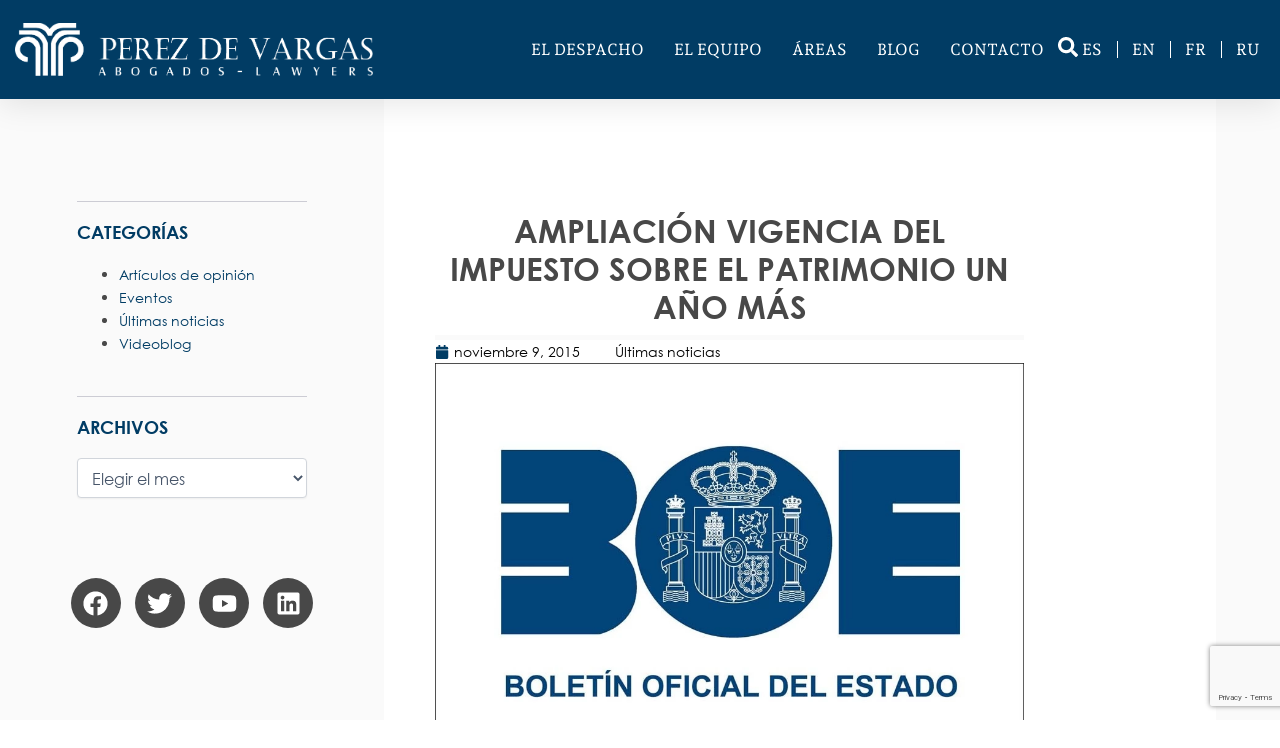

--- FILE ---
content_type: text/html; charset=utf-8
request_url: https://www.google.com/recaptcha/api2/anchor?ar=1&k=6LdQItYqAAAAADJnCCGU6RX5qT6moaLn45_ma9hj&co=aHR0cHM6Ly9wZXJlemRldmFyZ2FzLmVzOjQ0Mw..&hl=en&v=PoyoqOPhxBO7pBk68S4YbpHZ&size=invisible&anchor-ms=20000&execute-ms=30000&cb=mx20l5u44vvw
body_size: 48936
content:
<!DOCTYPE HTML><html dir="ltr" lang="en"><head><meta http-equiv="Content-Type" content="text/html; charset=UTF-8">
<meta http-equiv="X-UA-Compatible" content="IE=edge">
<title>reCAPTCHA</title>
<style type="text/css">
/* cyrillic-ext */
@font-face {
  font-family: 'Roboto';
  font-style: normal;
  font-weight: 400;
  font-stretch: 100%;
  src: url(//fonts.gstatic.com/s/roboto/v48/KFO7CnqEu92Fr1ME7kSn66aGLdTylUAMa3GUBHMdazTgWw.woff2) format('woff2');
  unicode-range: U+0460-052F, U+1C80-1C8A, U+20B4, U+2DE0-2DFF, U+A640-A69F, U+FE2E-FE2F;
}
/* cyrillic */
@font-face {
  font-family: 'Roboto';
  font-style: normal;
  font-weight: 400;
  font-stretch: 100%;
  src: url(//fonts.gstatic.com/s/roboto/v48/KFO7CnqEu92Fr1ME7kSn66aGLdTylUAMa3iUBHMdazTgWw.woff2) format('woff2');
  unicode-range: U+0301, U+0400-045F, U+0490-0491, U+04B0-04B1, U+2116;
}
/* greek-ext */
@font-face {
  font-family: 'Roboto';
  font-style: normal;
  font-weight: 400;
  font-stretch: 100%;
  src: url(//fonts.gstatic.com/s/roboto/v48/KFO7CnqEu92Fr1ME7kSn66aGLdTylUAMa3CUBHMdazTgWw.woff2) format('woff2');
  unicode-range: U+1F00-1FFF;
}
/* greek */
@font-face {
  font-family: 'Roboto';
  font-style: normal;
  font-weight: 400;
  font-stretch: 100%;
  src: url(//fonts.gstatic.com/s/roboto/v48/KFO7CnqEu92Fr1ME7kSn66aGLdTylUAMa3-UBHMdazTgWw.woff2) format('woff2');
  unicode-range: U+0370-0377, U+037A-037F, U+0384-038A, U+038C, U+038E-03A1, U+03A3-03FF;
}
/* math */
@font-face {
  font-family: 'Roboto';
  font-style: normal;
  font-weight: 400;
  font-stretch: 100%;
  src: url(//fonts.gstatic.com/s/roboto/v48/KFO7CnqEu92Fr1ME7kSn66aGLdTylUAMawCUBHMdazTgWw.woff2) format('woff2');
  unicode-range: U+0302-0303, U+0305, U+0307-0308, U+0310, U+0312, U+0315, U+031A, U+0326-0327, U+032C, U+032F-0330, U+0332-0333, U+0338, U+033A, U+0346, U+034D, U+0391-03A1, U+03A3-03A9, U+03B1-03C9, U+03D1, U+03D5-03D6, U+03F0-03F1, U+03F4-03F5, U+2016-2017, U+2034-2038, U+203C, U+2040, U+2043, U+2047, U+2050, U+2057, U+205F, U+2070-2071, U+2074-208E, U+2090-209C, U+20D0-20DC, U+20E1, U+20E5-20EF, U+2100-2112, U+2114-2115, U+2117-2121, U+2123-214F, U+2190, U+2192, U+2194-21AE, U+21B0-21E5, U+21F1-21F2, U+21F4-2211, U+2213-2214, U+2216-22FF, U+2308-230B, U+2310, U+2319, U+231C-2321, U+2336-237A, U+237C, U+2395, U+239B-23B7, U+23D0, U+23DC-23E1, U+2474-2475, U+25AF, U+25B3, U+25B7, U+25BD, U+25C1, U+25CA, U+25CC, U+25FB, U+266D-266F, U+27C0-27FF, U+2900-2AFF, U+2B0E-2B11, U+2B30-2B4C, U+2BFE, U+3030, U+FF5B, U+FF5D, U+1D400-1D7FF, U+1EE00-1EEFF;
}
/* symbols */
@font-face {
  font-family: 'Roboto';
  font-style: normal;
  font-weight: 400;
  font-stretch: 100%;
  src: url(//fonts.gstatic.com/s/roboto/v48/KFO7CnqEu92Fr1ME7kSn66aGLdTylUAMaxKUBHMdazTgWw.woff2) format('woff2');
  unicode-range: U+0001-000C, U+000E-001F, U+007F-009F, U+20DD-20E0, U+20E2-20E4, U+2150-218F, U+2190, U+2192, U+2194-2199, U+21AF, U+21E6-21F0, U+21F3, U+2218-2219, U+2299, U+22C4-22C6, U+2300-243F, U+2440-244A, U+2460-24FF, U+25A0-27BF, U+2800-28FF, U+2921-2922, U+2981, U+29BF, U+29EB, U+2B00-2BFF, U+4DC0-4DFF, U+FFF9-FFFB, U+10140-1018E, U+10190-1019C, U+101A0, U+101D0-101FD, U+102E0-102FB, U+10E60-10E7E, U+1D2C0-1D2D3, U+1D2E0-1D37F, U+1F000-1F0FF, U+1F100-1F1AD, U+1F1E6-1F1FF, U+1F30D-1F30F, U+1F315, U+1F31C, U+1F31E, U+1F320-1F32C, U+1F336, U+1F378, U+1F37D, U+1F382, U+1F393-1F39F, U+1F3A7-1F3A8, U+1F3AC-1F3AF, U+1F3C2, U+1F3C4-1F3C6, U+1F3CA-1F3CE, U+1F3D4-1F3E0, U+1F3ED, U+1F3F1-1F3F3, U+1F3F5-1F3F7, U+1F408, U+1F415, U+1F41F, U+1F426, U+1F43F, U+1F441-1F442, U+1F444, U+1F446-1F449, U+1F44C-1F44E, U+1F453, U+1F46A, U+1F47D, U+1F4A3, U+1F4B0, U+1F4B3, U+1F4B9, U+1F4BB, U+1F4BF, U+1F4C8-1F4CB, U+1F4D6, U+1F4DA, U+1F4DF, U+1F4E3-1F4E6, U+1F4EA-1F4ED, U+1F4F7, U+1F4F9-1F4FB, U+1F4FD-1F4FE, U+1F503, U+1F507-1F50B, U+1F50D, U+1F512-1F513, U+1F53E-1F54A, U+1F54F-1F5FA, U+1F610, U+1F650-1F67F, U+1F687, U+1F68D, U+1F691, U+1F694, U+1F698, U+1F6AD, U+1F6B2, U+1F6B9-1F6BA, U+1F6BC, U+1F6C6-1F6CF, U+1F6D3-1F6D7, U+1F6E0-1F6EA, U+1F6F0-1F6F3, U+1F6F7-1F6FC, U+1F700-1F7FF, U+1F800-1F80B, U+1F810-1F847, U+1F850-1F859, U+1F860-1F887, U+1F890-1F8AD, U+1F8B0-1F8BB, U+1F8C0-1F8C1, U+1F900-1F90B, U+1F93B, U+1F946, U+1F984, U+1F996, U+1F9E9, U+1FA00-1FA6F, U+1FA70-1FA7C, U+1FA80-1FA89, U+1FA8F-1FAC6, U+1FACE-1FADC, U+1FADF-1FAE9, U+1FAF0-1FAF8, U+1FB00-1FBFF;
}
/* vietnamese */
@font-face {
  font-family: 'Roboto';
  font-style: normal;
  font-weight: 400;
  font-stretch: 100%;
  src: url(//fonts.gstatic.com/s/roboto/v48/KFO7CnqEu92Fr1ME7kSn66aGLdTylUAMa3OUBHMdazTgWw.woff2) format('woff2');
  unicode-range: U+0102-0103, U+0110-0111, U+0128-0129, U+0168-0169, U+01A0-01A1, U+01AF-01B0, U+0300-0301, U+0303-0304, U+0308-0309, U+0323, U+0329, U+1EA0-1EF9, U+20AB;
}
/* latin-ext */
@font-face {
  font-family: 'Roboto';
  font-style: normal;
  font-weight: 400;
  font-stretch: 100%;
  src: url(//fonts.gstatic.com/s/roboto/v48/KFO7CnqEu92Fr1ME7kSn66aGLdTylUAMa3KUBHMdazTgWw.woff2) format('woff2');
  unicode-range: U+0100-02BA, U+02BD-02C5, U+02C7-02CC, U+02CE-02D7, U+02DD-02FF, U+0304, U+0308, U+0329, U+1D00-1DBF, U+1E00-1E9F, U+1EF2-1EFF, U+2020, U+20A0-20AB, U+20AD-20C0, U+2113, U+2C60-2C7F, U+A720-A7FF;
}
/* latin */
@font-face {
  font-family: 'Roboto';
  font-style: normal;
  font-weight: 400;
  font-stretch: 100%;
  src: url(//fonts.gstatic.com/s/roboto/v48/KFO7CnqEu92Fr1ME7kSn66aGLdTylUAMa3yUBHMdazQ.woff2) format('woff2');
  unicode-range: U+0000-00FF, U+0131, U+0152-0153, U+02BB-02BC, U+02C6, U+02DA, U+02DC, U+0304, U+0308, U+0329, U+2000-206F, U+20AC, U+2122, U+2191, U+2193, U+2212, U+2215, U+FEFF, U+FFFD;
}
/* cyrillic-ext */
@font-face {
  font-family: 'Roboto';
  font-style: normal;
  font-weight: 500;
  font-stretch: 100%;
  src: url(//fonts.gstatic.com/s/roboto/v48/KFO7CnqEu92Fr1ME7kSn66aGLdTylUAMa3GUBHMdazTgWw.woff2) format('woff2');
  unicode-range: U+0460-052F, U+1C80-1C8A, U+20B4, U+2DE0-2DFF, U+A640-A69F, U+FE2E-FE2F;
}
/* cyrillic */
@font-face {
  font-family: 'Roboto';
  font-style: normal;
  font-weight: 500;
  font-stretch: 100%;
  src: url(//fonts.gstatic.com/s/roboto/v48/KFO7CnqEu92Fr1ME7kSn66aGLdTylUAMa3iUBHMdazTgWw.woff2) format('woff2');
  unicode-range: U+0301, U+0400-045F, U+0490-0491, U+04B0-04B1, U+2116;
}
/* greek-ext */
@font-face {
  font-family: 'Roboto';
  font-style: normal;
  font-weight: 500;
  font-stretch: 100%;
  src: url(//fonts.gstatic.com/s/roboto/v48/KFO7CnqEu92Fr1ME7kSn66aGLdTylUAMa3CUBHMdazTgWw.woff2) format('woff2');
  unicode-range: U+1F00-1FFF;
}
/* greek */
@font-face {
  font-family: 'Roboto';
  font-style: normal;
  font-weight: 500;
  font-stretch: 100%;
  src: url(//fonts.gstatic.com/s/roboto/v48/KFO7CnqEu92Fr1ME7kSn66aGLdTylUAMa3-UBHMdazTgWw.woff2) format('woff2');
  unicode-range: U+0370-0377, U+037A-037F, U+0384-038A, U+038C, U+038E-03A1, U+03A3-03FF;
}
/* math */
@font-face {
  font-family: 'Roboto';
  font-style: normal;
  font-weight: 500;
  font-stretch: 100%;
  src: url(//fonts.gstatic.com/s/roboto/v48/KFO7CnqEu92Fr1ME7kSn66aGLdTylUAMawCUBHMdazTgWw.woff2) format('woff2');
  unicode-range: U+0302-0303, U+0305, U+0307-0308, U+0310, U+0312, U+0315, U+031A, U+0326-0327, U+032C, U+032F-0330, U+0332-0333, U+0338, U+033A, U+0346, U+034D, U+0391-03A1, U+03A3-03A9, U+03B1-03C9, U+03D1, U+03D5-03D6, U+03F0-03F1, U+03F4-03F5, U+2016-2017, U+2034-2038, U+203C, U+2040, U+2043, U+2047, U+2050, U+2057, U+205F, U+2070-2071, U+2074-208E, U+2090-209C, U+20D0-20DC, U+20E1, U+20E5-20EF, U+2100-2112, U+2114-2115, U+2117-2121, U+2123-214F, U+2190, U+2192, U+2194-21AE, U+21B0-21E5, U+21F1-21F2, U+21F4-2211, U+2213-2214, U+2216-22FF, U+2308-230B, U+2310, U+2319, U+231C-2321, U+2336-237A, U+237C, U+2395, U+239B-23B7, U+23D0, U+23DC-23E1, U+2474-2475, U+25AF, U+25B3, U+25B7, U+25BD, U+25C1, U+25CA, U+25CC, U+25FB, U+266D-266F, U+27C0-27FF, U+2900-2AFF, U+2B0E-2B11, U+2B30-2B4C, U+2BFE, U+3030, U+FF5B, U+FF5D, U+1D400-1D7FF, U+1EE00-1EEFF;
}
/* symbols */
@font-face {
  font-family: 'Roboto';
  font-style: normal;
  font-weight: 500;
  font-stretch: 100%;
  src: url(//fonts.gstatic.com/s/roboto/v48/KFO7CnqEu92Fr1ME7kSn66aGLdTylUAMaxKUBHMdazTgWw.woff2) format('woff2');
  unicode-range: U+0001-000C, U+000E-001F, U+007F-009F, U+20DD-20E0, U+20E2-20E4, U+2150-218F, U+2190, U+2192, U+2194-2199, U+21AF, U+21E6-21F0, U+21F3, U+2218-2219, U+2299, U+22C4-22C6, U+2300-243F, U+2440-244A, U+2460-24FF, U+25A0-27BF, U+2800-28FF, U+2921-2922, U+2981, U+29BF, U+29EB, U+2B00-2BFF, U+4DC0-4DFF, U+FFF9-FFFB, U+10140-1018E, U+10190-1019C, U+101A0, U+101D0-101FD, U+102E0-102FB, U+10E60-10E7E, U+1D2C0-1D2D3, U+1D2E0-1D37F, U+1F000-1F0FF, U+1F100-1F1AD, U+1F1E6-1F1FF, U+1F30D-1F30F, U+1F315, U+1F31C, U+1F31E, U+1F320-1F32C, U+1F336, U+1F378, U+1F37D, U+1F382, U+1F393-1F39F, U+1F3A7-1F3A8, U+1F3AC-1F3AF, U+1F3C2, U+1F3C4-1F3C6, U+1F3CA-1F3CE, U+1F3D4-1F3E0, U+1F3ED, U+1F3F1-1F3F3, U+1F3F5-1F3F7, U+1F408, U+1F415, U+1F41F, U+1F426, U+1F43F, U+1F441-1F442, U+1F444, U+1F446-1F449, U+1F44C-1F44E, U+1F453, U+1F46A, U+1F47D, U+1F4A3, U+1F4B0, U+1F4B3, U+1F4B9, U+1F4BB, U+1F4BF, U+1F4C8-1F4CB, U+1F4D6, U+1F4DA, U+1F4DF, U+1F4E3-1F4E6, U+1F4EA-1F4ED, U+1F4F7, U+1F4F9-1F4FB, U+1F4FD-1F4FE, U+1F503, U+1F507-1F50B, U+1F50D, U+1F512-1F513, U+1F53E-1F54A, U+1F54F-1F5FA, U+1F610, U+1F650-1F67F, U+1F687, U+1F68D, U+1F691, U+1F694, U+1F698, U+1F6AD, U+1F6B2, U+1F6B9-1F6BA, U+1F6BC, U+1F6C6-1F6CF, U+1F6D3-1F6D7, U+1F6E0-1F6EA, U+1F6F0-1F6F3, U+1F6F7-1F6FC, U+1F700-1F7FF, U+1F800-1F80B, U+1F810-1F847, U+1F850-1F859, U+1F860-1F887, U+1F890-1F8AD, U+1F8B0-1F8BB, U+1F8C0-1F8C1, U+1F900-1F90B, U+1F93B, U+1F946, U+1F984, U+1F996, U+1F9E9, U+1FA00-1FA6F, U+1FA70-1FA7C, U+1FA80-1FA89, U+1FA8F-1FAC6, U+1FACE-1FADC, U+1FADF-1FAE9, U+1FAF0-1FAF8, U+1FB00-1FBFF;
}
/* vietnamese */
@font-face {
  font-family: 'Roboto';
  font-style: normal;
  font-weight: 500;
  font-stretch: 100%;
  src: url(//fonts.gstatic.com/s/roboto/v48/KFO7CnqEu92Fr1ME7kSn66aGLdTylUAMa3OUBHMdazTgWw.woff2) format('woff2');
  unicode-range: U+0102-0103, U+0110-0111, U+0128-0129, U+0168-0169, U+01A0-01A1, U+01AF-01B0, U+0300-0301, U+0303-0304, U+0308-0309, U+0323, U+0329, U+1EA0-1EF9, U+20AB;
}
/* latin-ext */
@font-face {
  font-family: 'Roboto';
  font-style: normal;
  font-weight: 500;
  font-stretch: 100%;
  src: url(//fonts.gstatic.com/s/roboto/v48/KFO7CnqEu92Fr1ME7kSn66aGLdTylUAMa3KUBHMdazTgWw.woff2) format('woff2');
  unicode-range: U+0100-02BA, U+02BD-02C5, U+02C7-02CC, U+02CE-02D7, U+02DD-02FF, U+0304, U+0308, U+0329, U+1D00-1DBF, U+1E00-1E9F, U+1EF2-1EFF, U+2020, U+20A0-20AB, U+20AD-20C0, U+2113, U+2C60-2C7F, U+A720-A7FF;
}
/* latin */
@font-face {
  font-family: 'Roboto';
  font-style: normal;
  font-weight: 500;
  font-stretch: 100%;
  src: url(//fonts.gstatic.com/s/roboto/v48/KFO7CnqEu92Fr1ME7kSn66aGLdTylUAMa3yUBHMdazQ.woff2) format('woff2');
  unicode-range: U+0000-00FF, U+0131, U+0152-0153, U+02BB-02BC, U+02C6, U+02DA, U+02DC, U+0304, U+0308, U+0329, U+2000-206F, U+20AC, U+2122, U+2191, U+2193, U+2212, U+2215, U+FEFF, U+FFFD;
}
/* cyrillic-ext */
@font-face {
  font-family: 'Roboto';
  font-style: normal;
  font-weight: 900;
  font-stretch: 100%;
  src: url(//fonts.gstatic.com/s/roboto/v48/KFO7CnqEu92Fr1ME7kSn66aGLdTylUAMa3GUBHMdazTgWw.woff2) format('woff2');
  unicode-range: U+0460-052F, U+1C80-1C8A, U+20B4, U+2DE0-2DFF, U+A640-A69F, U+FE2E-FE2F;
}
/* cyrillic */
@font-face {
  font-family: 'Roboto';
  font-style: normal;
  font-weight: 900;
  font-stretch: 100%;
  src: url(//fonts.gstatic.com/s/roboto/v48/KFO7CnqEu92Fr1ME7kSn66aGLdTylUAMa3iUBHMdazTgWw.woff2) format('woff2');
  unicode-range: U+0301, U+0400-045F, U+0490-0491, U+04B0-04B1, U+2116;
}
/* greek-ext */
@font-face {
  font-family: 'Roboto';
  font-style: normal;
  font-weight: 900;
  font-stretch: 100%;
  src: url(//fonts.gstatic.com/s/roboto/v48/KFO7CnqEu92Fr1ME7kSn66aGLdTylUAMa3CUBHMdazTgWw.woff2) format('woff2');
  unicode-range: U+1F00-1FFF;
}
/* greek */
@font-face {
  font-family: 'Roboto';
  font-style: normal;
  font-weight: 900;
  font-stretch: 100%;
  src: url(//fonts.gstatic.com/s/roboto/v48/KFO7CnqEu92Fr1ME7kSn66aGLdTylUAMa3-UBHMdazTgWw.woff2) format('woff2');
  unicode-range: U+0370-0377, U+037A-037F, U+0384-038A, U+038C, U+038E-03A1, U+03A3-03FF;
}
/* math */
@font-face {
  font-family: 'Roboto';
  font-style: normal;
  font-weight: 900;
  font-stretch: 100%;
  src: url(//fonts.gstatic.com/s/roboto/v48/KFO7CnqEu92Fr1ME7kSn66aGLdTylUAMawCUBHMdazTgWw.woff2) format('woff2');
  unicode-range: U+0302-0303, U+0305, U+0307-0308, U+0310, U+0312, U+0315, U+031A, U+0326-0327, U+032C, U+032F-0330, U+0332-0333, U+0338, U+033A, U+0346, U+034D, U+0391-03A1, U+03A3-03A9, U+03B1-03C9, U+03D1, U+03D5-03D6, U+03F0-03F1, U+03F4-03F5, U+2016-2017, U+2034-2038, U+203C, U+2040, U+2043, U+2047, U+2050, U+2057, U+205F, U+2070-2071, U+2074-208E, U+2090-209C, U+20D0-20DC, U+20E1, U+20E5-20EF, U+2100-2112, U+2114-2115, U+2117-2121, U+2123-214F, U+2190, U+2192, U+2194-21AE, U+21B0-21E5, U+21F1-21F2, U+21F4-2211, U+2213-2214, U+2216-22FF, U+2308-230B, U+2310, U+2319, U+231C-2321, U+2336-237A, U+237C, U+2395, U+239B-23B7, U+23D0, U+23DC-23E1, U+2474-2475, U+25AF, U+25B3, U+25B7, U+25BD, U+25C1, U+25CA, U+25CC, U+25FB, U+266D-266F, U+27C0-27FF, U+2900-2AFF, U+2B0E-2B11, U+2B30-2B4C, U+2BFE, U+3030, U+FF5B, U+FF5D, U+1D400-1D7FF, U+1EE00-1EEFF;
}
/* symbols */
@font-face {
  font-family: 'Roboto';
  font-style: normal;
  font-weight: 900;
  font-stretch: 100%;
  src: url(//fonts.gstatic.com/s/roboto/v48/KFO7CnqEu92Fr1ME7kSn66aGLdTylUAMaxKUBHMdazTgWw.woff2) format('woff2');
  unicode-range: U+0001-000C, U+000E-001F, U+007F-009F, U+20DD-20E0, U+20E2-20E4, U+2150-218F, U+2190, U+2192, U+2194-2199, U+21AF, U+21E6-21F0, U+21F3, U+2218-2219, U+2299, U+22C4-22C6, U+2300-243F, U+2440-244A, U+2460-24FF, U+25A0-27BF, U+2800-28FF, U+2921-2922, U+2981, U+29BF, U+29EB, U+2B00-2BFF, U+4DC0-4DFF, U+FFF9-FFFB, U+10140-1018E, U+10190-1019C, U+101A0, U+101D0-101FD, U+102E0-102FB, U+10E60-10E7E, U+1D2C0-1D2D3, U+1D2E0-1D37F, U+1F000-1F0FF, U+1F100-1F1AD, U+1F1E6-1F1FF, U+1F30D-1F30F, U+1F315, U+1F31C, U+1F31E, U+1F320-1F32C, U+1F336, U+1F378, U+1F37D, U+1F382, U+1F393-1F39F, U+1F3A7-1F3A8, U+1F3AC-1F3AF, U+1F3C2, U+1F3C4-1F3C6, U+1F3CA-1F3CE, U+1F3D4-1F3E0, U+1F3ED, U+1F3F1-1F3F3, U+1F3F5-1F3F7, U+1F408, U+1F415, U+1F41F, U+1F426, U+1F43F, U+1F441-1F442, U+1F444, U+1F446-1F449, U+1F44C-1F44E, U+1F453, U+1F46A, U+1F47D, U+1F4A3, U+1F4B0, U+1F4B3, U+1F4B9, U+1F4BB, U+1F4BF, U+1F4C8-1F4CB, U+1F4D6, U+1F4DA, U+1F4DF, U+1F4E3-1F4E6, U+1F4EA-1F4ED, U+1F4F7, U+1F4F9-1F4FB, U+1F4FD-1F4FE, U+1F503, U+1F507-1F50B, U+1F50D, U+1F512-1F513, U+1F53E-1F54A, U+1F54F-1F5FA, U+1F610, U+1F650-1F67F, U+1F687, U+1F68D, U+1F691, U+1F694, U+1F698, U+1F6AD, U+1F6B2, U+1F6B9-1F6BA, U+1F6BC, U+1F6C6-1F6CF, U+1F6D3-1F6D7, U+1F6E0-1F6EA, U+1F6F0-1F6F3, U+1F6F7-1F6FC, U+1F700-1F7FF, U+1F800-1F80B, U+1F810-1F847, U+1F850-1F859, U+1F860-1F887, U+1F890-1F8AD, U+1F8B0-1F8BB, U+1F8C0-1F8C1, U+1F900-1F90B, U+1F93B, U+1F946, U+1F984, U+1F996, U+1F9E9, U+1FA00-1FA6F, U+1FA70-1FA7C, U+1FA80-1FA89, U+1FA8F-1FAC6, U+1FACE-1FADC, U+1FADF-1FAE9, U+1FAF0-1FAF8, U+1FB00-1FBFF;
}
/* vietnamese */
@font-face {
  font-family: 'Roboto';
  font-style: normal;
  font-weight: 900;
  font-stretch: 100%;
  src: url(//fonts.gstatic.com/s/roboto/v48/KFO7CnqEu92Fr1ME7kSn66aGLdTylUAMa3OUBHMdazTgWw.woff2) format('woff2');
  unicode-range: U+0102-0103, U+0110-0111, U+0128-0129, U+0168-0169, U+01A0-01A1, U+01AF-01B0, U+0300-0301, U+0303-0304, U+0308-0309, U+0323, U+0329, U+1EA0-1EF9, U+20AB;
}
/* latin-ext */
@font-face {
  font-family: 'Roboto';
  font-style: normal;
  font-weight: 900;
  font-stretch: 100%;
  src: url(//fonts.gstatic.com/s/roboto/v48/KFO7CnqEu92Fr1ME7kSn66aGLdTylUAMa3KUBHMdazTgWw.woff2) format('woff2');
  unicode-range: U+0100-02BA, U+02BD-02C5, U+02C7-02CC, U+02CE-02D7, U+02DD-02FF, U+0304, U+0308, U+0329, U+1D00-1DBF, U+1E00-1E9F, U+1EF2-1EFF, U+2020, U+20A0-20AB, U+20AD-20C0, U+2113, U+2C60-2C7F, U+A720-A7FF;
}
/* latin */
@font-face {
  font-family: 'Roboto';
  font-style: normal;
  font-weight: 900;
  font-stretch: 100%;
  src: url(//fonts.gstatic.com/s/roboto/v48/KFO7CnqEu92Fr1ME7kSn66aGLdTylUAMa3yUBHMdazQ.woff2) format('woff2');
  unicode-range: U+0000-00FF, U+0131, U+0152-0153, U+02BB-02BC, U+02C6, U+02DA, U+02DC, U+0304, U+0308, U+0329, U+2000-206F, U+20AC, U+2122, U+2191, U+2193, U+2212, U+2215, U+FEFF, U+FFFD;
}

</style>
<link rel="stylesheet" type="text/css" href="https://www.gstatic.com/recaptcha/releases/PoyoqOPhxBO7pBk68S4YbpHZ/styles__ltr.css">
<script nonce="3DjFeUMYb2yF9PXemlsJbA" type="text/javascript">window['__recaptcha_api'] = 'https://www.google.com/recaptcha/api2/';</script>
<script type="text/javascript" src="https://www.gstatic.com/recaptcha/releases/PoyoqOPhxBO7pBk68S4YbpHZ/recaptcha__en.js" nonce="3DjFeUMYb2yF9PXemlsJbA">
      
    </script></head>
<body><div id="rc-anchor-alert" class="rc-anchor-alert"></div>
<input type="hidden" id="recaptcha-token" value="[base64]">
<script type="text/javascript" nonce="3DjFeUMYb2yF9PXemlsJbA">
      recaptcha.anchor.Main.init("[\x22ainput\x22,[\x22bgdata\x22,\x22\x22,\[base64]/[base64]/[base64]/KE4oMTI0LHYsdi5HKSxMWihsLHYpKTpOKDEyNCx2LGwpLFYpLHYpLFQpKSxGKDE3MSx2KX0scjc9ZnVuY3Rpb24obCl7cmV0dXJuIGx9LEM9ZnVuY3Rpb24obCxWLHYpe04odixsLFYpLFZbYWtdPTI3OTZ9LG49ZnVuY3Rpb24obCxWKXtWLlg9KChWLlg/[base64]/[base64]/[base64]/[base64]/[base64]/[base64]/[base64]/[base64]/[base64]/[base64]/[base64]\\u003d\x22,\[base64]\x22,\x22wr3Cl8KTDMKMw6HCmB/DjcO+Z8OZSUEOHhIgJMKRwqDCqBwJw47CvEnCoDnCuBt/wp3DhcKCw6dmGGstw4PCrkHDnMKqNlw+w41Uf8KRw5w2wrJxw5DDhFHDgEZ2w4UzwoQpw5XDj8OywpXDl8KOw5cnKcKCw5DCsT7DisOFbUPCtULCpcO9ETHCucK5anXCqMOtwp0EMDoWwp7DknA7b8OtScOSwozCvyPCmcKzc8Oywp/DuTNnCQLCmRvDqMKnwrdCwqjCsMOAwqLDvxzDiMKcw5TCji43wq3ChBvDk8KHCwkNCT/DgcOMdizDoMKTwrcIw7PCjko2w5Rsw67Cqh/[base64]/CosKzBMK2wr/CgMKpwp0OH8OIEsK0wrZKw70lSxcSaAnDnsO5w4fDownCtU7DqETDoGw8UFMgdw/CvMKPdUwuw5HCvsKowphrO8OnwqNtViTCn0cyw5nClcOfw6DDrHQRfR/ChUllwrk1D8OcwpHCqivDjsOcw4sFwqQcw5xpw4wOwojDhsOjw7XChsO4M8Kuw7ZPw5fCtig6b8OzOcKlw6LDpMKAwq3DgsKFW8Kzw67CrwtmwqNvwqVpZh/Dv1zDhBVGeC0Gw69fJ8O3DcKGw6lGNcKPL8ObWxQNw77CjcKVw4fDgGjDmA/Dmldlw7Bewqljwr7CgQh6woPClighGcKVwoVAwovCpcKlw4IswoIvCcKyUHTDrnBZAcKEMjMowrjCv8OvXcOoL3ITw6dGaMKhOsKGw6RIw4TCtsOWXCsAw6cywrfCvADCoMOQaMOpKinDs8O1wr16w7sSw4/DvHrDjnZkw4YXEyDDjzczDsOYwrrDnHwBw73Cr8ONXkwIw5HCrcOww4rDusOaXDpWwo8Hwo7CgSIxdS/DgxPCnMOKwrbCvChVPcKNN8OcwpjDg07CnkLCqcKJIEgLw5NYC2PDp8O1SsOtw7vDvVLCtsKDw7w8T3lew5zCjcOGwqcjw5XDjk/DmCfDpnkpw6bDpMKAw4/[base64]/w4PCkUN0dxXCjcKfw63Cs2FIw6NawobCv1h8wp/CkXXCucKSw4ZGw7nCr8OGwqwKU8OqI8KmwqLDjsKJwqVTRXAMw55yw7TCqHnClw4XaAwzAkTChMK/BMKQwo9HI8OxTsKUVzphQMO5aggdwrR/w7MmT8KPSMOww7vCrVDChg05BMKjwqnDpDU6VsKeE8OOdnESw6DDmMOGJ3nDlcKsw6IZZhDDq8K8w4d7VcK9VRDDvEBZwqdewrjDpMO5c8O/wrbClMK1w6LCu1orw7fDisKAIQDDscO7w7FEBcK2OhM6BsK8UMOtw7LDqHU/BsOOYcKsw7XCrC3CtsOkVMO1DijCucKdBMK6w6IRbBZBc8ODBMKIw7bCncKGwptWXMO0WsOFw6Buw47Dp8K+OHrDiTZlwr5ZP0RHw77DugvCh8O0SkFGwoUaJFTDg8O0w6bDm8OqwrXCr8KVwpjDhR46woTCoVjCkMKMwq07bwHDhMO0w4fCvMKbwroVwr/DnSQeZlDDsD3CnHwLQFzDpA8vwoPCvzxaF8OEHixyf8K3wrHDvsO2w5rDqnkdasKQLMK0HcO0w5M1H8ODX8KUwpvCjH3CssOkwrxuwq/CnRclJFHCpcOowq9UNnwRw7Ffw6gBZ8OKw5zCk3pPw7QEG1HDkcKOw5ESw4bDlMKEHsO8YwwZHiUuQMOPwp7Ch8KuZCNjw6M/w6bDrsO1wo9zw7bDsTo/w47CsxjDmWfCrMOmwoUXwqbCm8OrwqIew5nDs8Oxw6zDg8OkEMOlMWbDuxctw4XCn8ODwoRIwoTDmcK6w7snBh7DnMOyw5VXwpB/wo/CgjBIw6NGwpvDl1pWwq5bN3zCk8KJw4USNnIUwrTCq8OfE3Z1GMKGw5k7w71ZbSIEd8KfwrFbYGI/[base64]/[base64]/[base64]/[base64]/[base64]/[base64]/CtcOPw7DDtU0tWcOmZxDCrsOxOMKfVnPCocObwqgcHcOHXsO3w4wNbMORacK0w6E2w7F8wrDDisK7w4TClDHDh8Kuw5BzP8K0PsKfR8K7Zk/DoMOwTCBldAknw49KwrbDg8OZwrkfw4HCiB8rw7rCn8OVwonDiMKAwqXCmsKsYcK7F8K4Qno/SsOsNsKSFcKuw5UfwrNhZjwsfcK4w6wofcOEw4vDk8O4w4cLGB/CmcOXH8ONwr3DsWHDqjMIwpUjwrVvwqk5BMOdRcKZw7s6QGnDtnfCvETCqsOkVzJnQS0Rw5vDjERCDcOdwpx8wpYZwpLClG/DicOqMcKuQMKJKcOwwogkwpopK3oGHm9XwrUYw7Yzw4cZU0LDlMKkKcK6w41+wpXDisKIw4fCqT9MwoDCuMOgesKEwpTCi8KJJ03CjVDDqMKowpPDisK0WsKIPX3Dq8O+wrDDkD/DhsO5aBHDo8KOekBlw7d2w4XDoVbDm1DDiMKsw6wWD0zDkUjCrsO/ZMOhCMK2S8KMPzXCnFgxwodxfcKfRxh2IRJfwovDgcKAOk/CnMK8w4fDtcKXUH87SAfDqcOtX8OsbSAHHXhBwprCngl0w6vCucOrBRctw5HCu8Krw7xiw5ADw4LCiURvw7U6FTRAw6vDtsKHwq3CiULDnR1vdMKhOsODwpfDrMKpw50vGndRRQBXacKcVsKAF8O6CUbCpMKrYcKkDsKkwoLDgT7CvwZ1S0I/w5zDmcO/CATDlsKdc2LCisOhECXCgAXCglPDpwrClMKcw60Yw7/Cq2JvXWHDrcOmIcKpwq1GKWPCm8KpSRwFwrF5ehAjPH8cw6/[base64]/ChcOAVMOnQ8KXKMO3dMOwLMKvGCJ3biHClMK5EcO0wqEtbAYiJcOHwr9OAcOgJMOiPMKQwrnDpsO2wpkNT8OqEXnCnWfDnhLCnHDCkhRzwqEnGkYMSMO5wrzDh1nChQ4zw6/CumTDicOse8Kfwpxdwo/Co8K9wrgTwqjCtsK2w5Maw7RAwojDmMOyw6rCsRDDnxzCqcOoUwHCg8KjGcOgwrXDonvDjsKIw4dyccK/w4pJDsOFbsO7wosSHcKIw4bDvcOLdxHCm1rDuX0SwqUJVUh4dRvDuXvDo8O2HSlvw6Q6wqhew5PDi8K7w78EK8Kaw5pOwqYFwp3Drw3DuV3CnsKpwr/Dk0HCmsOgw4vCrgXCoMOBccKrPzjCk2jCt3XDqsKRJHtFwpfDksKqw6haUDRBwpHDvkTDnsKCYynCm8OFw6LClsKcwq7CnMKDwo0XwqnCjHTCny/CgUfDs8K8EDrDlcK/JsKvUcK6N0R0w4DCvX/[base64]/w7/Ctkgjwo0bFMKkJ8OMw7vDlsO0wqAAP8KBwrlIO8K8b1R/w7TCr8OLwrfDuDZhV1tiYsKSwqLDmyl8w5AXSMK2woReW8Kjw5XCpHpUwq0TwqI5wqouwp/DrmvClsKjDinCjm3DmsOZHhTCisKcZEzCnMONeFkTw5LCtn/DpMKKVcKcSgLCtMKPw6fDr8KawobDomsbd3BbQMKpHWZXwr5GTcOHwpM+Knh6w4PCoBwBe2B0w7zDs8OAGcOnw7NJw7Arw4Zgwp7CgXhZKGlTDjQpXGXCr8KwdQ8qM0rDn2/DlB3Dk8OVM21dO1R3WMKZwpvCnm5TPxUEw43CpcOQCsO2w7sSTcOrJ31NOUzDvsKjCinCgwRUVMKAw5PDmcKuNsKiDcOOIyXDisODwoXDtAfDq3hNE8Ktw6HDncKLw6RLw6gzw4bDhGnDsjZVJsOqwp/Cj8KiMQ9ZWMK2w6BfwozDmE3Cq8KnTxoZw74Nw6pRb8KYEV8SWMK/c8OAw73CgUJ1wr1AwobDjmQEwpkXw5LDosKvV8Oew7LDtgk9w7RXERw5w7fDhcKVw6XDmMKzTkrDqEfCrsKAaiI1N2PDr8KyPcOEcx9pfiIWDVHDv8OTGF5RDVNTwpDDpSPDqsK6w5RCw4DDoUc6wqtKwo9xQW/DjcOmAcOSwovCmsKkVcOoSMOMHiVkMwNGCy59w6/Cv3TCswYsHiHDosK7I2PDhcKcREfDlhwubsKtTy/Dh8Kaw7nDqFIAJMKSYcKww543wofCgMOqWBMGw6PCs8OywqMBegXCqMO3wo5Ww4jCjsKJCcOASBgMwqjCo8OJw4p+wp/CvGPDmxw6VcKDwoIEN28KH8K9WsO/wq/DtsK6w6TDuMKdw7Jzw5/CjcObBcOlLMOPbUzCjMOow75nwoECw40/Bz/ClQ/[base64]/[base64]/Ds394wpLDosKMc3fClRduLQXCp8OgesOjw7HCkMOHwoM/WHbDpsO0w7vClMK/Z8KjckHCk3YWw6ozw5zCocKpwqjCgsOMY8KCw6hXwoQHw5LDvcOtW1kyTlt4w5VDw504wr7DuMOYw5LDl13Cvm/[base64]/w6gcwqfDjyhawogCHcKxwoAQCWR4wro+c3bDpEgFwq5VM8KJw7/[base64]/Bgduw7czKcO0IAcswp7DlcKewp0JfMOATcOFw5/ChMKjwqlCwqzDlcKEAsK0wrnDr0TDjyk1JMOTKQfCkyLCk0wOWXPCncK/woFKw4x+dMKHbQPCocKww7LDtsOlHl/Dk8KPw55+wq4uTABGMsOJQiZNwobCmMO5fRI3SX1aI8KGQsOqEyXCtUEUecOlYMOHY1g5w5LCr8KyQcOWw6JraATDjzp9WWjDjcO5w4DCuQjCswfDt0HCg8O/[base64]/wrtJHUnDvirDqVbDp8KzwoZJezfCr8K9w7zCtsOawrbCuMOvw6FYeMKAYhhTwpfDj8OJTAvCrFQxa8K0LDHDucKIwq1IFsK6woNsw5/DhcOXOhc1w7bCicKkOVxpw5TDiVvDmU/DrMKBJ8OpPAsMw57DoQDDvTjDrytzw65QE8OXwrXDgQhHwqp9wq8IRMOpw4ceHzzDqB7DlsK4wot1LcKJwpd6w6p/w7tow7dTwrktw4LCncKnPXfClnBTw7IwwrPDg3PDkQJkwqEZwqtVw5FzwojDgx4zSMKpW8O/[base64]/Dh0w4GVXCq8KMwqBgw4TDmGbCkcKIw4HDgcO3wrMaw7DDjsKuZxLCih1aXWLDlyxzwokDEg3Cp2jClcKzYB3Dm8KHwpFGICFeNsO3K8KOwo/DlcK6woXCg2EOYHfCiMOfBcKPwrl6ZlrCocKawqzDszMadjTDjsOsdsKCwpbCkwFmwptBwoPCmMOBcsO2woXCqQbCjHsjw6HDhx5jwrHDgMKXwp3CrcKySMO5wpvCn2zCh3zCj0dWw6jDvFbCj8KzMnkyQMORw7jDunN/[base64]/eDnCn8Kcw79fwrFgUjYgw6rDixhmwqJqw5bDmg5zYR1Nw75BwrXCslhLw7xTwrXCrV3ChMOtBcOTw6jDk8KWdcO5w64KHsKrwr0Kwoosw7jDl8KeXnIpwq/Co8OYwoM1w7/CoRTCgMKYKzvCgjNywqfCrMK4w6Jaw7tufMKcfTxHIXRhfsKLXsKnwoBgWD/Cm8OPdl/CmMOywoTDm8Kcw6oOYMKVNsOLIMOVcUYQw5k0NgPCicKVw6INw6RGaCRFw77CpCrDgMKYwp5uwqIqacOsAMKxwrQww7Yaw4HDnx7DuMKSPCBcwojDlRbCnTPDkl/Dm1nDghDCu8OBwqRYbMKSdn5SB8KNUsKdF25nPxjCpzDDr8Oew7jDqDFIwphrUmAbw4YPwql5wqDCnUDCtlZbw4Y2Q3LDhcKIw4fChsOMB1pAUMOPPn4mwr5paMKyRMOsI8KWwqJTwpvDiMKtw5MGw7krRMKVw4PCg3rDrQ5aw5DCrcOdEcKrwoxVCVbCrh/[base64]/DlGhewrNbw5JIw5BVfsKLw6/DsVLDisO8w6fDssORw7JCDcOZwpcMwqNzw5oFIMOCI8OVwr/DhMOsw5fCmGTCuMO/[base64]/PsOMwpQFwoPClSnCqGB3firCnsKjSXrDjBosY2TDqk8LwpgSEMKqfU7CpiJvwr8pwqTCpR7DoMORw4ZTw5wUw7MrUw/Dt8O7wqNGVEZYwq7DsTbCvsODE8OqZ8OcwoPCjgpfJAxgUQrCiUDDlD3DqFTColkOeBITQcKrIRnCr03CiFXDvsK5w4XDgMKkNsKDwpAIPcOaGMOVwozCiEjCjBUFEsKHwrk8LFpNXEwnEsOhQkHDh8OBwoQ5w7dxwpRFPmvDqw/Ci8Orw7zCpEMcw6XCkUBDw6/DujbDrRQLHzvDoMKOw5fClcKYwqBjwrXDtTnCkcO4w5bCinvDhjXCqcOrXD0zGcOSwrh/wr3DiWFrw5dIwptMNsOIw4RsVCzCo8KxwrVrwoEaf8OdM8KKwo8awqEQwpZDw7TDgFXDtcO1R27DpQRVw7vDvsOCw7J2ACPDjsKBw4BDwp5pRiLCvWhuw4DCtS8LwotrwpvDoz/DncKCRzMbwqY0wog8asOKw7JnwovDq8O3M0w2V2JfGgoOUDTCv8OuN0wyw4nDicONw6nDjMOiwopNw4nCqcOUw4HDp8OZN2Zzw5lpO8OLw4rDjSvDrMOhw58fwqZiF8OzDsKEdkPDssKQwoHDnEExcwoaw4FmeMKowqfCvcO/eWtJwpZOI8O/SkvDvcK/wqdvB8OWXHDDpMKpKMKkAmwlcsKoEgwYBy0wworDrsO7BsOWwpMEez7CoEHCtMKPVEQ0wrUlOsOWADfDjsK6fDRBw6TDn8K+ZGtOL8KTwrJFLAVeXsK9aHrDv1vDjhpAWFrDjh45w45dwqc9exgQBgjDqsOHwrt6ScOlJFtDAcKLQk9Jwoowwp/DqEpRSWnDliPDhsKCMsKIwrLCrX9MRsODwoZZesKoKx3Dtns5BW4RBF/CocO/w4bCvcKiwrTDosOFecKJWEY1wqPCm2ZPwrJtWsK7NS7CiMK2wpTDmMOvw4LDrcKTJMKRMMKqw6PDgATDv8KDw6VwOWhMw5HCncOoUMOtYcK0IsKawp4EP0wyeAZTbUTDig/[base64]/Cs0A4w63Cr8Kawr48N8OoW8Kaw6QIw5F2w6HCtcOLwqp2CltxScKsCTsew5AqwpdDRXphYzLDqULCqcKiw6FBAhFMwpDCtsKXwpkNw5jCu8Kfwr4CQcKVXz7Dj1cJVG/[base64]/DrcOrwrHDlsOEwqrCrlDDtsOtKQ1FdxgDw7DDnw7DtsO2UMKoBsOrw7DCu8OFLcK6w6DCtVjDmsOeRcO2EybDpXQ4wqIow4R8ScOsw7/ClTkNwrB8Rx1XwoLCukzDl8KqWsOpwrzCqSUyczzDiT4XVUvDolNNw7Y7S8Ovwol2SsK0wosJwpcQFMK0G8Oww5jCpcKowpghfVDDnnTDjkkSW0cew58QwpLCtcKYw7Q1W8O/w43Cq1/[base64]/CpsOYw7BwTV8ow7rDqcKxUMKtZCrCvj5IwqDCrcKUw6gBLgxxw5fDgMOQdh5+wpHDuMKPccOdw4jDqS5VVUfCkcOTSMO2w6/CojzDjsOZwrvCk8OCaAB8LMKywpY0wojCusKzwqTCqRTDmsKtwpctTsKEw7IiEMKGwqBnLMKtJsKcw5hmasK2OcOAw5HDiHo4w4lbwoMowogAGsOjwoh/w6Adw4tIwrHCqsKPwo1/Fm3Do8K2w4IFasKuw4UXwoIIw7TCkEbCnWR/wqDDpsOHw45Yw5czI8ODR8KVw4vCmwvCgEDDuUPDhMK6cMOAcMOHG8KtMsO6w79+w7vCh8Kaw4bCjcObw6/[base64]/DuRvCscKPw7ZSYhXDnlhHwrzCp8OJwrLCscKVwo/Cs8OTwqgZw5HCpmvChsKkU8KYwopHw48Cw75MLcOxc2PDgxFqw6LCp8OJcX3CmEVZwrpVRcObw4nDpRXCp8K/bgbDvMOgXH/CnMOWGg3Cix/Dv3o4QcKnw44Dw6XDqADCtcKdwo/DmsKfMsOuw6hNwp3DhcKXwqgcw7nCuMKIX8OGw5dMb8OiZFxMw77ClsO+wrIsEljDgBrCuCpCdCdZw67Cm8O/wqTDqMK8TcORw6LDmlNnE8KqwqtowqjCgcK1OzvCj8OUw5XCiQhZw4zCrhEvwokrB8O6wrsnCcKcSMKyIsOCEcKQw4/DlEXCvMOLUHI+PF7DvcOaUcOSCz8aHjwyw5APwqM0R8Kewp0ab0h7BcOWHMKLw6/DgnbCi8KIworDqFjDkS3CucKiLMOywo9reMK2WMOlbT7ClsOrwrjDij5AwrPDrcOaR3jDv8OlwoDCoVPCgMKxIW5vw69hBsKKwoc6w63CoTDDhDhDccOPwoR+GMKDYRXCjBoUw7nCvsKjI8KRw7LCmVXDocKvCQ/CnWPDn8OiFcOdA8Ojw7LDuMKvMcK3wqLDg8KQwp7CmV/[base64]/wrM0XxjCk0TCnFNIw7JLw47CuQPCp8KUw7zDnFvCqFDCki4aI8KxS8K4wos8EXnDocOxC8KDwpvDjDwuw4/DgsKofysmwokiV8KYw4BTw4vDojvDuHPDmXnDgAQ0w4VqCSzCg1nDqMK1w4V7VzPDssKwbgAFwrzDm8Kqw7zDsA0QN8KKwrEOw5UePcKWJcObWsOowrkdKMOZDsKHZcOBwqrCgMK7QhMpVDB0LwVjw6dWwrXDvsKqX8OLQCfDrcK/Wmw0cMOeAsOjw7/[base64]/UmLDpRXCncK7LmBcRAtOcELChR1PVmsVw6HCrcKLBcKAJBZKw5HDrmbChAHCv8OSwrbCtCgpNcOzwqUoC8KxewLDmw3CpsKQw7tfw67DpSrCvcO0aBAZwqbDrMK7PMOhJMK9wrnDt03DqjIBTh/CgcODwrrCoMKwBHXCisK5wrPCumxma1PCqMOJO8K2AkPDhcOcX8OJEkXDssKHIcKSYCvDp8KsLsKNw5gtwq5owrzCrsKxKcOlw5R7w7ZyLRLDqcOxUcOawp3DpcOzwqtYw6fCl8OJekItwr3DhsOXwoFIw5/Di8Ktw5oZwpDCpifDj3lJa0VRwoxFwpTCuUPCqQLCslhUQ0kuQcO+PsO4w7bCgW7DiFDCosOEWk46RMKKRSk8w4YPUVtZwqwIwrvCp8KZw7LDlsObVRpHw5DCjcO3wrNnE8KUOwzCgsKkw6cZwpM5VBLDtMODCyJwKwHDjg/ClV4+w4NTwqUjPcKWwqxIe8OHw71fbMKfw6QqIW00HCBZwqzCsCIfKnDCp1gkMMKIcA0OPVp9dQxdGsOBw5nCj8Kow4Bew5ogR8KWOsOcwqVwwrPDq8OZMkYMVinDpcOnw4FSZ8O/wr7CiER7w5zDuTnCosKpCMOPw4x4BUMZAwlmwq9gVA/[base64]/b2PCjEFCKityDcO4w5HDlQLDrcKSw6wVCFJEwpo0BsK7b8Ksw5ZPH3guQcK5wrYdLH1QAS/DhEDDicKIf8KTw6skw6Y7F8O1w5toIsOhw55cAyPDtsKXZMOiw7vDkcO6wozChBHDjsOpw44kXMOfS8KNaSrDkGnCrsOBMhPDlsObZ8OJL17DjMOHeCA/w4jDo8OLJMOBYnPCuyPCiMKNwpfDmRsMfHUSwpYDwrh2w6vCvljDqMKDwrDDgEUPAR4iwp4ECFUiVRrCpcO4HsKfOE1XPjnDocKBInzDi8KSdh/Dq8OePsOSwrAdwrpAehHCvsKBwqXDosOmw5/DjsOYw7LClMO+wonCsMOYaMOrMD3DtFDDicOXT8K/[base64]/[base64]/CgnrCu8OIwposw7bCi0LCt1FEwoMVw4LDiQcNwrAkw7vCqXXCshRUMFNhSDopwp3CjcOUJcKdTTADS8OVwp7DkMOqw4LCqcKZwqIAIznDoxQrw7oGbcOvwpHCmEzDqcO9w4U3w5LDi8KIRwXCocK1w5PCunwiQkPCssONwoRpCFNKVMOSw6/CoMKQEDsPw6zDrcOvwrfDq8KtwoArW8OzRMOywoAww5jCvz9TWzcyKMOlYSLCk8O3LyNqw5PCqMOaw5tMdELCtWLDkMKmBsOASVrCswdiwptzN0/Ck8OScMKKQERfOMOAClFKw7U6w4rCp8OVUTjDv2wXw73Dq8KQwo4vwqvCrcO9wq/[base64]/ZcKRwoQNw7LDuB8FLMKJPzwdaMOfworDrnpKwp17MFTDrBnCqAzCsnDDo8KQacKbwoMnFDVQw5Zmw7pfwrh4RHXCncOFSg/DjWdNBcKRw7/Cs2NVTWrDkh7ChcOIwoYjwpAmL20gdsK7wpAWw4tgw74tcSMoFcOjwrRPw6vDucODLsORXml6cMOVHRJneT/DjsOLIcO9H8O2BMKLw6HCl8OQw6kYw6cBw53CiWpJfkBywqvDncKgwqgQw6IjSXIRw5/DrxvDvcOse1nCj8OWw6/CpgzCkmHDv8KSBsObBsObe8K3wqNlwrtJUGDDk8OYZMOYDDFYb8ObOcOvw4DCusOsw4B/NT/Cp8OlwrEyEMK2w4TCql3DnWAmwqwJw494worCi3Ucw7LDiGjCgsOKa1VROnZVwrzCmXphw7x9FBpsUAVawoJvw53Ci0HCoC7CnAhJw7ALw5Miw7wKHMK/ExfDoH7DucKKw4lXEkFWwqHCjjh2UMO0QMO5PcOTMV5wdMKzPDdowrw2wrRMW8KDworDlcKcXsOPw53DtHwrEVDCmm3DucKgdGrDn8ObQlQmEcOEwr4BBmvDmV3CghjDh8K3D3/CjsODwqk6KT4dCgbCoQHCl8OdLzJMwqt6CwHDmMKQw7Z1w5Q8esKlw5U/wp/ChcOOw64NNFJWVhTCnMKDPwvDjsKOw7nCoMOdw7IaJsOaWS5bfDnDoMOWwqlbLWDDusKcwplQaj9mwpI8NljDvyfChmIzw6PDqkPCkMKTAsKaw70/w60mRCIrRS8ow4nDkk5WwrrCml/[base64]/CpcKxw6lLwo3ChlHDjcOOwrpHw4bDnMK7ZsK7E8OeSmfCjyl/w4vCj8OVw5LDoMOUKsOfHg0lw7NVHUzDpMOtwpFGwp/[base64]/[base64]/[base64]/CqMOuwqMBw6Ivw6wrw7DCh8KgwrvDrBHCkcOXDiDDvErCuALDuAvCgMOZGMOINMOgw7PClMK4TxbCgsOmw5trbjzDlsKlYMKrdMO4W8OTM1fChQ3CqB/Dry1PeXgfIXAsw45Zw7jClyPCnsKPeEB1ZynDt8Opw6Zrw5YFbV/[base64]/DncOUwobCsBLDnW1Xwr0EXsKywp7DpjLCgMK9Q8KrYQTDo8OyfUd4wpHCtsKFX1DDnTM8wqjDjXV6MFNSRkJswr59IhVCw6jDgxIRRj7DmXLClcOWwpxAw4zCnsOnH8OQwrsCwoPCrkgzw5LDkxjCjBMkwppuwoJ2PMKtSsO/BsK2wplswo/CvgNGw6nDjAZww7AvwolCIsObw5kCMMKYHMOCw4JaEsKBCVLChzzDiMKsw5QzIsOtwqLDhCPDo8KTQ8KjPsKjwp94UD1swrRKwprCtMO/woJEwrZcKks4OQ7CisKMa8KJw63CkcOow7cTwqZUAcKzBCTCt8KVwpHCgcO4woIjcMKkaT/CvsKpwrnDl0dYHcKiLG7DilrCp8KiPnljw6sbKMKowrLCvGIoB3hXw47CoE/DqMOUw6XCvT/Ct8O/Bg3CrmQGw711w5jCtXTCtcO4wpLCnMOPcE4UUMOgamhtw67DscOeOAE1w5pKwqvCicORTWAZPcOGwpMLLMKtBAcWwp/Du8Kawq0wRMO7VcOCwqQNw45eRcOsw65swprCmMODMnDCnMKbw4pcwpRpw6bCisKeEAxDM8OKXsO0SHPCuB7DrcKBw7ccw5B+w4HCo2QLM1DCjcKcwozDgMKSw53CoRxjEmk6w6sUwrHDoWFQUHvCr2DCoMO5w77Dj23Ch8OSWFDCnsKFeA/CjcOXw7EfUMO9w5vCsG3Dm8OSHMKAI8OXwrHCnkXCqsORHMOpw7XCizpRw6oIQcOSw4nDt3wNwqQ5wrjCpEzDgSIqw7zDlTTDpRlRFsKiFU7CgnlBZsK3EUgoJcKLGMKDaj/CgR7ClsO1bGpjw518wpcIH8KEw4nCpMOddHrCgsO/[base64]/DsS7CrMKfwqLDp8KFeDTDhMKDUnwXw5fCmzkBwow6XyFuwpbDhMOvw4TDl8K7OMK8wprChcO1cMOPTMOyMcKNwqguacOPMMKdIcOAAH3CkSfCjU7CmMOpIBXCjMK/exXDm8O/DsKRZ8KWGMO2wrbDhDTDqMOAwqI4McKYVcOxF14MUsOqw7HCmcK4wro3wp7DtH3CssKDOyfDs8KRVX5swqXDqcKHwpQawrXCuhLCscONw61owp/[base64]/CkMOFw7ltw5HCq3nCt8OwwqLCmQZ6ccKcwrZ5w5pQw55Uf2XDl15ZUQfClcO3wqXCimdnw7dZw553wonCpsOxKcKOHnzDjMOtw7HDksOze8K5aRzDkzNIf8KaJnRBwp/[base64]/Ci8KLJ8KLwqrDmMKUwq95TDrDoSXDpWd1woNxMsKQw71fFcOsw7h0V8KYGMOuwpQHw7w6XQjCmsOrYRXDsSbCkT3CisKQDsO5wr4YwoPCnghWEkEow5NnwosuTMKIRknDizhffSnDlMKKwphsfMKrcsKlwrwCVcO2w5kxFlo/wrvDj8KOEGvDlsOmwqfDg8KtTQULw699OQJyDyXDoDZxdlBCwqHDhU8VTkxqUcOzw7LDucKkwrbDhX8gJX/CocOJecK1G8OJw7fCgzgPw4gpekbCn2g/wpfDmXoYw6LCjSvCs8O+DMKtw5YMw7xwwpkAwpRgwpVbw7DCmD4ZEMOnd8OsGCDCs0fCrjcOejouwoUfwosxw7BqwqZGw4nCqcKTf8KFwqHDtzxVw6ESwrvCnyM2wrcAw7PDt8OZOw/CkzxHPsOBwqBkw5UOw4HCvVfDs8KLw4QlBVh+wrAVw6lAwpYUFHISwrHDiMKFTMO6w4DCkiAawr9mA2hMw5vDj8KUw7hCwqHDk1tRwpDDlF1lEsO4dsKJwqLDj299w7HCtBsoXXrCoDJUwoEUw6vDpDQ5wrcyPCvCusKLwr3CkG/[base64]/CtlMzw5fDljMvwqBCwrPCg3g9JGPCpMOWwplcPsO8wofDu1rDocOVwpfCv8OcaMOjw5/Ch2IpwphvBsKrw4nDhMOWBHwCw5XCh0TCocOxFz3DkMOhwo/DoMObwrXDnhzCnMOHw4/Cu3BdREoLFjVrV8OwPWsGNjRvJ1PCjTvDhhlvw7PCmx8ZD8O8w54/wpPCqh7DiBDDp8K5wpJ+K1VzZ8OWSQDCm8OSBiPDjsOYw5N+wpUqAcOUw6lnQ8O6byZlWsOtwpvDrxF9w7XCgg7DjmzCqVDDncOgwoomw4/CvR/DhRN7w7Y+wqzDuMOgwrMCUAnDnsKEdSsvUn9Sw69lP3LCvcOfWcKEIEB+wolEwp1fPcOTacOFw5vDkcKsw73DuAYAccKSP1LCg35KNyYCw4xOQ2succK2MUAcZAVVWFAFexxrSsOsRzIGw7HDpFTCt8K/[base64]/[base64]/[base64]/Di3vCsXXDk2nCrEvCpcOLw6YzwrZtwqYyXxHCkjvDpRXDn8KWbR8oKMOteTlhSh7DvD47EC/CjFtKA8O+wpoyCiEkaTPDvMKQA0l7w77DoSPDssKNw5hLJXjDicOWGXPDljYEdMKdQ3c4w6fDvHbCoMKQw7BUwqQxAsO4VVjCl8K0wolLZEbDpcKmWwfDlsKwB8OnwozCqg4nwqnChm1Cw7IAPMOBFkzCtmDDug/Cr8KiOcO4woh7XsKeFMKaXcO2EMOfHFrDuGJsa8KhfcKWZQ8zwpTDtsO3wp0VWcOlSVvDhsO8w4/ClnZiX8OnwqxIwq4jw7/CrGAWSsK3wrQyGcOlwrc1Y0tPw5XDvcK8DMKzwq/DjMKAY8KgFwLDm8O6wrNKw57DnsKBwqPCpsK/dMOlNCkHw4M/Q8KGRcOHTRpbwoAiCVrDlmsVO057w5vCjsKzwpdBwrHCkcOTRAXCjgDCgMOVS8O3w5jDmWrDksO9T8OLMsO0GkJ6w518YcKABsKMOsKbwqzCuzTDhMK0wpUECcK2ZkTDnmx9wqM/cMO6PQJNR8OVwop5D1bCo2vCiHbCjxLDlkhiwoxXw7HCnybCohwnwpdjw7PCkx3DkcOTdGHCnA7CmMOXwrzCo8KTEXzCkcKKw606wrnDpsKmw5fDiBtCKz8kw75Nw4cOIRXCsjQmw4bCi8O7PBoJUsKZwovCo2cbw6dMGcKyw4kwGU/Dr0bDvMOvEMKTCmUgL8KkwoMDwpXCnTBKCSQkBAZDwrnDpFkWwoQywqFrFFzDrMO7wq/Csgo4TMK3N8KDw7IpI1FAwrRTMcKYdcKvRUVMGRHDjsKowrvCucK7YMK+w4XDnCsvwpHDnMKXAsKwwot0wovDqxkCwrvCk8OGVcOkPsOFwrDClsKvJsOwwpdhw7fCtMKRVTwwwozCt1l/[base64]/CqV/[base64]/Dq8KENMO8w6zDnMOMw7jDvMOnPcOGABLDmcKQFsOQXQLDqcKSwp0nwpfDmsO0wrLDghDCkEPDksKWZSvDh0DDqVZ1wpbDocO0w6wpw6zCn8KMFsOiwoLClsKDwpRJfsKxwofDqRvDmErDnwjDmzvDnMO2TcOdwqrDgcOAwr/[base64]/w6jCnMKhBcOywocaOcKvwqzCrcK5w5YmwpXDi8O1w7LDv8KSEMKIfhjCjMKPw7DCkS3DvnLDlsKYwr/DphRcwqguw5h6wr3Dl8ONZR1IYjnDtsKuGx3CgcO2w7rCm2Muw5XDuVfCi8KOw6fCh0DCgigsRnM4wojCrW/DvGNOecOVwocrOy/[base64]/CtwYFw4xZwotOMRjDusK7LnolCRtcw5zDgTdvwojDmsKaQz/DpcKmwq7DkUfDhnLDjMKvwoDChMONw55NVcKmwqfDkH/DoEHCqEzDsgclw4w2wrDDhEnCkj44LcKoWcKewpkVw4Y8GSrCjDZZw5xKBcKIbwYCw5h6w7ZNwo08w67DksKqwpjDi8Kgwp8Kw6tfw7LCkcKBCzTClsOnF8OmwqsQZsKDUB45w75Fw53ClsKqJRBIwqIpw5fCuB9Sw6J4HSsZDMK6HS/CtsOTwqPDjEzCnR42eEMeIcK0ZcOUwp3DmR92a2XCtsOJD8OND0BnJTx1w73CsXYVDV5Cw47CrcOgw4JSwrrDkVkZbSskw5/DnSE5wpHDrcOiw7kmw7dzBSTCjcODWMOSw4MMesKpw5t4Py3CtMOTXMOwdMOcfRDDgTfCgBnDjFjCtMK7JMKzI8OXPlzDlyPDqiTCn8OfwpnCgMOZw79accOIw7MDFBvDshPCum/Cj1rDhTs6VXHDlsOTw4PDjcKUwp/ClUVQRm7CoGZ7FcKYw4vCtsO9wqjCoVrCjCxQC1IiDC5+emvCnWzCvcKGw4HCkMK+FcOEwr7DlcO3Zm/DskzDi3rCjMO6ecOKwobCvsOhw6bCvcKdXjBJwrkLwpPDj30kworDv8OFwpBlw59hw4DCv8KLVHrDuXjDmMKEwplzw49LQsKdw4HCgm/DvMO8w7/DucOQYB7DlcOyw43Diw/[base64]/CoDJTw506wqHDtcKUwrMeUcKCw5J1w7F+JzpXw4FtPCEBw67Di1LDg8O6FsKEP8ORJTA1Xz54w5LCjsK9w6d5Z8K+w7EPw5k3wqLDv8O/G3RnIlTDjMKYw7XCgB/DiMO+asOuOMOIeEHCt8KfacKEP8Krf1nDgBwNKljCosOGaMK7w6XDn8OlHcOqw5Qmw5QwwoLCkgwuaSzDt0/Ck2Z7N8OZcMKBe8OMN8O0AMO9wqhuw6TDvyrCqMO8a8OnwprCqVbCocOhw6oOUFQkw5gowpzCtwLCrDfDtikzR8OjBsOSw6p8XsK7w7JJVkrDg0FDwpvDiDfDvUt/chbDusOFOsK7JsOxw7Uww5wfSMOSMUR4wrDDpMOKw4/[base64]/wrsnaMOHWhACcsKdwqHDkMOYwpZdZcOhw7PDp3YFwovDq8Kmw4bDjcKEw6p8w7jCp0TDpjvCkMK8wpPCk8O6wr3CvMORwoPCtcKeWm4UQsKqw5dDw7MJSWzCrGPCvsKDwo/DmcOKPMK+wqzCjcOfJlMqTRcNUcKxRcODw5nDmT3DkzQlwqjCpsKFw7XDlCTDun/DgSzCjmLCvkgYw6UKwo8Ow40XwrrDtDY0w6Z+w43CrsOPKcOPw58zKsOyw6jDkVnDmGtbdw9xKcO3OH7Ch8O9w6RDcRfDmMK2CcO4DANSwrgAcS5tYi0DwqRjUGM+w5Ulw45UXsOZw4hVf8Oawp/ColJdacK7wqPDssOxXMOyW8OWXXzDgMKKwpMCw4VXwqJQQsOtw5F6w4/CksKSEsK/DEXCvMKTwq/DhsKVMsO+CcOewoMWwp0faU03wpLDg8O7wrXCswzDq8Oxw5Zpw4HDtk7CghN/O8KUwqzDlyNIHG7CkmwKGMKofcKVB8KfMmXDuhENwrzCoMO9Nk/CoGhpW8OTPcOdwoc9SmHDkC5PwrPCpRddwoPDoDIGXcKTYcOOJ13CjsOYwqfDhSLDtDcLBcO1wpnDtcKtEHLCpMKsO8OTw4wcYUDDs2k1w5DDg1gmw7VNwoZ2wqDCvcK5wojCvyAlwo7DkwchA8KzABMnU8OZPFJ5wqMtw7E0AT7Di3/CpcOxw4J9w5vDucO/w7Ngw4pfw654wpTCl8OLP8ONRRtmTXnCjsKOwrEtwoTDo8KFwrAYSx5QeGo6w4FGYMOZw6ghOsKddTAEwoXCssOuwoXDoVNgwpADwprDlR/DvCI7IcKVw7PDtsKgwpxuYBvCqHXDrcK9wqUxwoEBwrAywpwwwpVwfhLCgm5dXmlTK8KTTGbDscKzJkrCqVQVPG02w4AbwpPCty4AwrQ7HiXCrRZvw6/CnQ5ow6rDp3LDpDJCAsOsw6LDsl4/wqfDv2pCw40aHsKcU8KHcsKaHcKGPsKROEZLw71wwrjDjgk6HhMewqHChcKKNzJ4wo7DpmoFwqQ2w5/CoHfCsyXCijvDicOyFcKIw7N9wpQ/w7caKsOrwqjCunAJbMOeeF3DgVPDkMOSLB7CqBdBS0xPRcKIajsWwpYmwpzDuHBrw4/Dv8Kcw5rCqnA7BMKIwonDkMOOwq8Fw7s2DmRta3vCkVrDsQHCuiHDr8OBJsO/wrTDiTPDpScbw4huM8K3NlHCrMKzw7zClMORMcKdXy5zwrZ+woonw610wpcST8KOAhA4KQBNZsOVHVPCjMKTw5lMwrnDtlN7w4Upw7sSwp1XCjZAIlhpIcO1T1fCsG/[base64]/DvCtDMMKoPUnDjVIXw49LwpvCl8KMJCZpJsK7P8Ovez3DtjXDv8OUK2V+R1gxwobDvh/DizzCjgjDosObHMOnBcKgwrrCpMOrVg9LwojCncOzDSUow4/DnsO1wrHDn8O/[base64]/[base64]/LsOrw6DClFwdw59PbMKlwp5OaHLCjsKlwo7CjcO6\x22],null,[\x22conf\x22,null,\x226LdQItYqAAAAADJnCCGU6RX5qT6moaLn45_ma9hj\x22,0,null,null,null,1,[21,125,63,73,95,87,41,43,42,83,102,105,109,121],[1017145,739],0,null,null,null,null,0,null,0,null,700,1,null,0,\[base64]/76lBhnEnQkZnOKMAhk\\u003d\x22,0,0,null,null,1,null,0,0,null,null,null,0],\x22https://perezdevargas.es:443\x22,null,[3,1,1],null,null,null,1,3600,[\x22https://www.google.com/intl/en/policies/privacy/\x22,\x22https://www.google.com/intl/en/policies/terms/\x22],\x22qwV0svTGAIgsbDPF1td7Y32XFPXugCUc/P8tVxmzj+I\\u003d\x22,1,0,null,1,1768786316693,0,0,[128,144,75,133],null,[199,104,15,214],\x22RC-o93sEANVjQoajw\x22,null,null,null,null,null,\x220dAFcWeA4qgZxfbSjbY-flAKqda65PxcAAWC0ga-NQ05jcmFXgqrJvLPbReLYEMGkzuPTg_YdYZnLTEGvg82xxpEuG3tndMm2etQ\x22,1768869116585]");
    </script></body></html>

--- FILE ---
content_type: text/css; charset=utf-8
request_url: https://perezdevargas.es/wp-content/uploads/elementor/css/post-65590.css?ver=1764090311
body_size: 482
content:
.elementor-kit-65590{--e-global-color-primary:#003C64;--e-global-color-secondary:#020202;--e-global-color-text:#484848;--e-global-color-accent:#4141418C;--e-global-color-d90d423:#494949;--e-global-typography-primary-font-family:"Century Regular";--e-global-typography-primary-font-size:22px;--e-global-typography-primary-font-weight:400;--e-global-typography-secondary-font-family:"Century Regular";--e-global-typography-secondary-font-weight:400;--e-global-typography-text-font-family:"Century Regular";--e-global-typography-text-font-weight:400;--e-global-typography-accent-font-family:"Century Regular";--e-global-typography-accent-font-weight:500;font-weight:400;}.elementor-kit-65590 e-page-transition{background-color:#FFBC7D;}.elementor-kit-65590 h5{color:#013C64;font-family:"Century Regular", Sans-serif;}.elementor-section.elementor-section-boxed > .elementor-container{max-width:1140px;}.e-con{--container-max-width:1140px;}.elementor-widget:not(:last-child){margin-block-end:20px;}.elementor-element{--widgets-spacing:20px 20px;--widgets-spacing-row:20px;--widgets-spacing-column:20px;}{}h1.entry-title{display:var(--page-title-display);}@media(max-width:1024px){.elementor-section.elementor-section-boxed > .elementor-container{max-width:1024px;}.e-con{--container-max-width:1024px;}}@media(max-width:767px){.elementor-section.elementor-section-boxed > .elementor-container{max-width:767px;}.e-con{--container-max-width:767px;}}/* Start Custom Fonts CSS */@font-face {
	font-family: 'Century Regular';
	font-style: normal;
	font-weight: normal;
	font-display: auto;
	src: url('https://perezdevargas.es/wp-content/uploads/2024/10/CenturyRegular.eot');
	src: url('https://perezdevargas.es/wp-content/uploads/2024/10/CenturyRegular.eot?#iefix') format('embedded-opentype'),
		url('https://perezdevargas.es/wp-content/uploads/2024/10/CenturyRegular.woff2') format('woff2'),
		url('https://perezdevargas.es/wp-content/uploads/2024/10/CenturyRegular.woff') format('woff'),
		url('https://perezdevargas.es/wp-content/uploads/2024/10/CenturyRegular.ttf') format('truetype'),
		url('https://perezdevargas.es/wp-content/uploads/2024/10/CenturyRegular.svg#CenturyRegular') format('svg');
}
/* End Custom Fonts CSS */

--- FILE ---
content_type: text/css; charset=utf-8
request_url: https://perezdevargas.es/wp-content/uploads/elementor/css/post-65595.css?ver=1764090311
body_size: 2963
content:
.elementor-65595 .elementor-element.elementor-element-2e696cc5{--display:flex;--flex-direction:column;--container-widget-width:calc( ( 1 - var( --container-widget-flex-grow ) ) * 100% );--container-widget-height:initial;--container-widget-flex-grow:0;--container-widget-align-self:initial;--flex-wrap-mobile:wrap;--align-items:center;--gap:0px 0px;--row-gap:0px;--column-gap:0px;--flex-wrap:wrap;box-shadow:0px 5px 30px 0px rgba(0,0,0,0.1);--margin-top:0px;--margin-bottom:0px;--margin-left:0px;--margin-right:0px;--padding-top:0%;--padding-bottom:0%;--padding-left:0%;--padding-right:0%;--z-index:10;}.elementor-65595 .elementor-element.elementor-element-25f42f32{--display:flex;--flex-direction:row;--container-widget-width:calc( ( 1 - var( --container-widget-flex-grow ) ) * 100% );--container-widget-height:100%;--container-widget-flex-grow:1;--container-widget-align-self:stretch;--flex-wrap-mobile:wrap;--justify-content:space-between;--align-items:center;--gap:10px 10px;--row-gap:10px;--column-gap:10px;--margin-top:0px;--margin-bottom:0px;--margin-left:0px;--margin-right:0px;--padding-top:15px;--padding-bottom:15px;--padding-left:15px;--padding-right:15px;}.elementor-65595 .elementor-element.elementor-element-25f42f32:not(.elementor-motion-effects-element-type-background), .elementor-65595 .elementor-element.elementor-element-25f42f32 > .elementor-motion-effects-container > .elementor-motion-effects-layer{background-color:#013C64;}.elementor-widget-image .widget-image-caption{color:var( --e-global-color-text );font-family:var( --e-global-typography-text-font-family ), Sans-serif;font-weight:var( --e-global-typography-text-font-weight );}.elementor-65595 .elementor-element.elementor-element-204f010a > .elementor-widget-container{margin:0px 0px 0px 0px;padding:0px 0px 0px 0px;}.elementor-65595 .elementor-element.elementor-element-204f010a{text-align:left;}.elementor-65595 .elementor-element.elementor-element-204f010a img{width:358px;height:69px;object-fit:contain;object-position:center center;}.elementor-widget-nav-menu .elementor-nav-menu .elementor-item{font-family:var( --e-global-typography-primary-font-family ), Sans-serif;font-size:var( --e-global-typography-primary-font-size );font-weight:var( --e-global-typography-primary-font-weight );}.elementor-widget-nav-menu .elementor-nav-menu--main .elementor-item{color:var( --e-global-color-text );fill:var( --e-global-color-text );}.elementor-widget-nav-menu .elementor-nav-menu--main .elementor-item:hover,
					.elementor-widget-nav-menu .elementor-nav-menu--main .elementor-item.elementor-item-active,
					.elementor-widget-nav-menu .elementor-nav-menu--main .elementor-item.highlighted,
					.elementor-widget-nav-menu .elementor-nav-menu--main .elementor-item:focus{color:var( --e-global-color-accent );fill:var( --e-global-color-accent );}.elementor-widget-nav-menu .elementor-nav-menu--main:not(.e--pointer-framed) .elementor-item:before,
					.elementor-widget-nav-menu .elementor-nav-menu--main:not(.e--pointer-framed) .elementor-item:after{background-color:var( --e-global-color-accent );}.elementor-widget-nav-menu .e--pointer-framed .elementor-item:before,
					.elementor-widget-nav-menu .e--pointer-framed .elementor-item:after{border-color:var( --e-global-color-accent );}.elementor-widget-nav-menu{--e-nav-menu-divider-color:var( --e-global-color-text );}.elementor-widget-nav-menu .elementor-nav-menu--dropdown .elementor-item, .elementor-widget-nav-menu .elementor-nav-menu--dropdown  .elementor-sub-item{font-family:var( --e-global-typography-accent-font-family ), Sans-serif;font-weight:var( --e-global-typography-accent-font-weight );}.elementor-65595 .elementor-element.elementor-element-33758e5d{width:auto;max-width:auto;--e-nav-menu-horizontal-menu-item-margin:calc( 30px / 2 );}.elementor-65595 .elementor-element.elementor-element-33758e5d > .elementor-widget-container{padding:0% 02% 0% 0%;}.elementor-65595 .elementor-element.elementor-element-33758e5d.elementor-element{--align-self:center;--flex-grow:1;--flex-shrink:0;}.elementor-65595 .elementor-element.elementor-element-33758e5d .elementor-menu-toggle{margin-left:auto;background-color:#ffffff;}.elementor-65595 .elementor-element.elementor-element-33758e5d .elementor-nav-menu .elementor-item{font-family:"Andada Pro", Sans-serif;font-size:16px;font-weight:400;text-transform:uppercase;}.elementor-65595 .elementor-element.elementor-element-33758e5d .elementor-nav-menu--main .elementor-item{color:#FFFFFF;fill:#FFFFFF;padding-left:0px;padding-right:0px;}.elementor-65595 .elementor-element.elementor-element-33758e5d .elementor-nav-menu--main .elementor-item:hover,
					.elementor-65595 .elementor-element.elementor-element-33758e5d .elementor-nav-menu--main .elementor-item.elementor-item-active,
					.elementor-65595 .elementor-element.elementor-element-33758e5d .elementor-nav-menu--main .elementor-item.highlighted,
					.elementor-65595 .elementor-element.elementor-element-33758e5d .elementor-nav-menu--main .elementor-item:focus{color:var( --e-global-color-astglobalcolor5 );fill:var( --e-global-color-astglobalcolor5 );}.elementor-65595 .elementor-element.elementor-element-33758e5d .elementor-nav-menu--main:not(.e--pointer-framed) .elementor-item:before,
					.elementor-65595 .elementor-element.elementor-element-33758e5d .elementor-nav-menu--main:not(.e--pointer-framed) .elementor-item:after{background-color:var( --e-global-color-astglobalcolor5 );}.elementor-65595 .elementor-element.elementor-element-33758e5d .e--pointer-framed .elementor-item:before,
					.elementor-65595 .elementor-element.elementor-element-33758e5d .e--pointer-framed .elementor-item:after{border-color:var( --e-global-color-astglobalcolor5 );}.elementor-65595 .elementor-element.elementor-element-33758e5d .elementor-nav-menu--main .elementor-item.elementor-item-active{color:var( --e-global-color-astglobalcolor5 );}.elementor-65595 .elementor-element.elementor-element-33758e5d .e--pointer-framed .elementor-item:before{border-width:1px;}.elementor-65595 .elementor-element.elementor-element-33758e5d .e--pointer-framed.e--animation-draw .elementor-item:before{border-width:0 0 1px 1px;}.elementor-65595 .elementor-element.elementor-element-33758e5d .e--pointer-framed.e--animation-draw .elementor-item:after{border-width:1px 1px 0 0;}.elementor-65595 .elementor-element.elementor-element-33758e5d .e--pointer-framed.e--animation-corners .elementor-item:before{border-width:1px 0 0 1px;}.elementor-65595 .elementor-element.elementor-element-33758e5d .e--pointer-framed.e--animation-corners .elementor-item:after{border-width:0 1px 1px 0;}.elementor-65595 .elementor-element.elementor-element-33758e5d .e--pointer-underline .elementor-item:after,
					 .elementor-65595 .elementor-element.elementor-element-33758e5d .e--pointer-overline .elementor-item:before,
					 .elementor-65595 .elementor-element.elementor-element-33758e5d .e--pointer-double-line .elementor-item:before,
					 .elementor-65595 .elementor-element.elementor-element-33758e5d .e--pointer-double-line .elementor-item:after{height:1px;}.elementor-65595 .elementor-element.elementor-element-33758e5d .elementor-nav-menu--main:not(.elementor-nav-menu--layout-horizontal) .elementor-nav-menu > li:not(:last-child){margin-bottom:30px;}.elementor-65595 .elementor-element.elementor-element-33758e5d .elementor-nav-menu--dropdown a, .elementor-65595 .elementor-element.elementor-element-33758e5d .elementor-menu-toggle{color:#16163f;fill:#16163f;}.elementor-65595 .elementor-element.elementor-element-33758e5d .elementor-nav-menu--dropdown a:hover,
					.elementor-65595 .elementor-element.elementor-element-33758e5d .elementor-nav-menu--dropdown a:focus,
					.elementor-65595 .elementor-element.elementor-element-33758e5d .elementor-nav-menu--dropdown a.elementor-item-active,
					.elementor-65595 .elementor-element.elementor-element-33758e5d .elementor-nav-menu--dropdown a.highlighted,
					.elementor-65595 .elementor-element.elementor-element-33758e5d .elementor-menu-toggle:hover,
					.elementor-65595 .elementor-element.elementor-element-33758e5d .elementor-menu-toggle:focus{color:var( --e-global-color-primary );}.elementor-65595 .elementor-element.elementor-element-33758e5d .elementor-nav-menu--dropdown a:hover,
					.elementor-65595 .elementor-element.elementor-element-33758e5d .elementor-nav-menu--dropdown a:focus,
					.elementor-65595 .elementor-element.elementor-element-33758e5d .elementor-nav-menu--dropdown a.elementor-item-active,
					.elementor-65595 .elementor-element.elementor-element-33758e5d .elementor-nav-menu--dropdown a.highlighted{background-color:#003C6426;}.elementor-65595 .elementor-element.elementor-element-33758e5d .elementor-nav-menu--dropdown a.elementor-item-active{color:var( --e-global-color-primary );background-color:rgba(0,0,0,0);}.elementor-65595 .elementor-element.elementor-element-33758e5d .elementor-nav-menu--dropdown .elementor-item, .elementor-65595 .elementor-element.elementor-element-33758e5d .elementor-nav-menu--dropdown  .elementor-sub-item{font-family:"Montserrat", Sans-serif;font-size:18px;font-weight:400;}.elementor-65595 .elementor-element.elementor-element-33758e5d .elementor-nav-menu--main .elementor-nav-menu--dropdown, .elementor-65595 .elementor-element.elementor-element-33758e5d .elementor-nav-menu__container.elementor-nav-menu--dropdown{box-shadow:0px 15px 20px 0px rgba(0,0,0,0.1);}.elementor-65595 .elementor-element.elementor-element-33758e5d .elementor-nav-menu--dropdown a{padding-left:10px;padding-right:10px;padding-top:20px;padding-bottom:20px;}.elementor-65595 .elementor-element.elementor-element-33758e5d .elementor-nav-menu--main > .elementor-nav-menu > li > .elementor-nav-menu--dropdown, .elementor-65595 .elementor-element.elementor-element-33758e5d .elementor-nav-menu__container.elementor-nav-menu--dropdown{margin-top:15px !important;}.elementor-65595 .elementor-element.elementor-element-33758e5d div.elementor-menu-toggle{color:#16163f;}.elementor-65595 .elementor-element.elementor-element-33758e5d div.elementor-menu-toggle svg{fill:#16163f;}.elementor-widget-icon.elementor-view-stacked .elementor-icon{background-color:var( --e-global-color-primary );}.elementor-widget-icon.elementor-view-framed .elementor-icon, .elementor-widget-icon.elementor-view-default .elementor-icon{color:var( --e-global-color-primary );border-color:var( --e-global-color-primary );}.elementor-widget-icon.elementor-view-framed .elementor-icon, .elementor-widget-icon.elementor-view-default .elementor-icon svg{fill:var( --e-global-color-primary );}.elementor-65595 .elementor-element.elementor-element-7ed9565.elementor-element{--align-self:center;--order:3;}.elementor-65595 .elementor-element.elementor-element-7ed9565 .elementor-icon-wrapper{text-align:center;}.elementor-65595 .elementor-element.elementor-element-7ed9565.elementor-view-stacked .elementor-icon{background-color:#FFFFFF;}.elementor-65595 .elementor-element.elementor-element-7ed9565.elementor-view-framed .elementor-icon, .elementor-65595 .elementor-element.elementor-element-7ed9565.elementor-view-default .elementor-icon{color:#FFFFFF;border-color:#FFFFFF;}.elementor-65595 .elementor-element.elementor-element-7ed9565.elementor-view-framed .elementor-icon, .elementor-65595 .elementor-element.elementor-element-7ed9565.elementor-view-default .elementor-icon svg{fill:#FFFFFF;}.elementor-65595 .elementor-element.elementor-element-7ed9565 .elementor-icon{font-size:20px;}.elementor-65595 .elementor-element.elementor-element-7ed9565 .elementor-icon svg{height:20px;}.elementor-65595 .elementor-element.elementor-element-422c728{width:var( --container-widget-width, 15% );max-width:15%;--container-widget-width:15%;--container-widget-flex-grow:0;--e-nav-menu-divider-content:"";--e-nav-menu-divider-style:solid;--e-nav-menu-divider-width:1px;--e-nav-menu-divider-color:var( --e-global-color-astglobalcolor5 );--e-nav-menu-horizontal-menu-item-margin:calc( 29px / 2 );}.elementor-65595 .elementor-element.elementor-element-422c728 > .elementor-widget-container{margin:0px 0px 0px 0px;padding:0px 0px 0px 0px;}.elementor-65595 .elementor-element.elementor-element-422c728.elementor-element{--align-self:center;--order:99999 /* order end hack */;--flex-grow:0;--flex-shrink:0;}.elementor-65595 .elementor-element.elementor-element-422c728 .elementor-nav-menu .elementor-item{font-family:"Andada Pro", Sans-serif;font-size:16px;font-weight:400;text-transform:uppercase;word-spacing:0px;}.elementor-65595 .elementor-element.elementor-element-422c728 .elementor-nav-menu--main .elementor-item{color:#FFFFFF;fill:#FFFFFF;padding-left:0px;padding-right:0px;}.elementor-65595 .elementor-element.elementor-element-422c728 .elementor-nav-menu--main .elementor-item:hover,
					.elementor-65595 .elementor-element.elementor-element-422c728 .elementor-nav-menu--main .elementor-item.elementor-item-active,
					.elementor-65595 .elementor-element.elementor-element-422c728 .elementor-nav-menu--main .elementor-item.highlighted,
					.elementor-65595 .elementor-element.elementor-element-422c728 .elementor-nav-menu--main .elementor-item:focus{color:#FFFFFF;fill:#FFFFFF;}.elementor-65595 .elementor-element.elementor-element-422c728 .elementor-nav-menu--main:not(.e--pointer-framed) .elementor-item:before,
					.elementor-65595 .elementor-element.elementor-element-422c728 .elementor-nav-menu--main:not(.e--pointer-framed) .elementor-item:after{background-color:#FFFFFF;}.elementor-65595 .elementor-element.elementor-element-422c728 .e--pointer-framed .elementor-item:before,
					.elementor-65595 .elementor-element.elementor-element-422c728 .e--pointer-framed .elementor-item:after{border-color:#FFFFFF;}.elementor-65595 .elementor-element.elementor-element-422c728 .elementor-nav-menu--main:not(.e--pointer-framed) .elementor-item.elementor-item-active:before,
					.elementor-65595 .elementor-element.elementor-element-422c728 .elementor-nav-menu--main:not(.e--pointer-framed) .elementor-item.elementor-item-active:after{background-color:var( --e-global-color-astglobalcolor5 );}.elementor-65595 .elementor-element.elementor-element-422c728 .e--pointer-framed .elementor-item.elementor-item-active:before,
					.elementor-65595 .elementor-element.elementor-element-422c728 .e--pointer-framed .elementor-item.elementor-item-active:after{border-color:var( --e-global-color-astglobalcolor5 );}.elementor-65595 .elementor-element.elementor-element-422c728 .e--pointer-framed .elementor-item:before{border-width:1px;}.elementor-65595 .elementor-element.elementor-element-422c728 .e--pointer-framed.e--animation-draw .elementor-item:before{border-width:0 0 1px 1px;}.elementor-65595 .elementor-element.elementor-element-422c728 .e--pointer-framed.e--animation-draw .elementor-item:after{border-width:1px 1px 0 0;}.elementor-65595 .elementor-element.elementor-element-422c728 .e--pointer-framed.e--animation-corners .elementor-item:before{border-width:1px 0 0 1px;}.elementor-65595 .elementor-element.elementor-element-422c728 .e--pointer-framed.e--animation-corners .elementor-item:after{border-width:0 1px 1px 0;}.elementor-65595 .elementor-element.elementor-element-422c728 .e--pointer-underline .elementor-item:after,
					 .elementor-65595 .elementor-element.elementor-element-422c728 .e--pointer-overline .elementor-item:before,
					 .elementor-65595 .elementor-element.elementor-element-422c728 .e--pointer-double-line .elementor-item:before,
					 .elementor-65595 .elementor-element.elementor-element-422c728 .e--pointer-double-line .elementor-item:after{height:1px;}.elementor-65595 .elementor-element.elementor-element-422c728 .elementor-nav-menu--main:not(.elementor-nav-menu--layout-horizontal) .elementor-nav-menu > li:not(:last-child){margin-bottom:29px;}.elementor-65595 .elementor-element.elementor-element-422c728 .elementor-nav-menu--dropdown a, .elementor-65595 .elementor-element.elementor-element-422c728 .elementor-menu-toggle{color:#16163f;fill:#16163f;}.elementor-65595 .elementor-element.elementor-element-422c728 .elementor-nav-menu--dropdown a:hover,
					.elementor-65595 .elementor-element.elementor-element-422c728 .elementor-nav-menu--dropdown a:focus,
					.elementor-65595 .elementor-element.elementor-element-422c728 .elementor-nav-menu--dropdown a.elementor-item-active,
					.elementor-65595 .elementor-element.elementor-element-422c728 .elementor-nav-menu--dropdown a.highlighted,
					.elementor-65595 .elementor-element.elementor-element-422c728 .elementor-menu-toggle:hover,
					.elementor-65595 .elementor-element.elementor-element-422c728 .elementor-menu-toggle:focus{color:#d3b574;}.elementor-65595 .elementor-element.elementor-element-422c728 .elementor-nav-menu--dropdown a:hover,
					.elementor-65595 .elementor-element.elementor-element-422c728 .elementor-nav-menu--dropdown a:focus,
					.elementor-65595 .elementor-element.elementor-element-422c728 .elementor-nav-menu--dropdown a.elementor-item-active,
					.elementor-65595 .elementor-element.elementor-element-422c728 .elementor-nav-menu--dropdown a.highlighted{background-color:rgba(0,0,0,0);}.elementor-65595 .elementor-element.elementor-element-422c728 .elementor-nav-menu--dropdown a.elementor-item-active{color:#d3b574;background-color:rgba(0,0,0,0);}.elementor-65595 .elementor-element.elementor-element-422c728 .elementor-nav-menu--dropdown .elementor-item, .elementor-65595 .elementor-element.elementor-element-422c728 .elementor-nav-menu--dropdown  .elementor-sub-item{font-family:"Montserrat", Sans-serif;font-size:16px;font-weight:400;}.elementor-65595 .elementor-element.elementor-element-422c728 .elementor-nav-menu--main .elementor-nav-menu--dropdown, .elementor-65595 .elementor-element.elementor-element-422c728 .elementor-nav-menu__container.elementor-nav-menu--dropdown{box-shadow:0px 15px 20px 0px rgba(0,0,0,0.1);}.elementor-65595 .elementor-element.elementor-element-422c728 .elementor-nav-menu--dropdown a{padding-left:10px;padding-right:10px;padding-top:20px;padding-bottom:20px;}.elementor-65595 .elementor-element.elementor-element-422c728 .elementor-nav-menu--main > .elementor-nav-menu > li > .elementor-nav-menu--dropdown, .elementor-65595 .elementor-element.elementor-element-422c728 .elementor-nav-menu__container.elementor-nav-menu--dropdown{margin-top:15px !important;}.elementor-65595 .elementor-element.elementor-element-555e398{--display:flex;--flex-direction:column;--container-widget-width:calc( ( 1 - var( --container-widget-flex-grow ) ) * 100% );--container-widget-height:initial;--container-widget-flex-grow:0;--container-widget-align-self:initial;--flex-wrap-mobile:wrap;--align-items:center;--gap:0px 0px;--row-gap:0px;--column-gap:0px;--flex-wrap:wrap;box-shadow:0px 5px 30px 0px rgba(0,0,0,0.1);--margin-top:0px;--margin-bottom:0px;--margin-left:0px;--margin-right:0px;--padding-top:0%;--padding-bottom:0%;--padding-left:0%;--padding-right:0%;--z-index:10;}.elementor-65595 .elementor-element.elementor-element-5dc7de7{--display:flex;--flex-direction:row;--container-widget-width:calc( ( 1 - var( --container-widget-flex-grow ) ) * 100% );--container-widget-height:100%;--container-widget-flex-grow:1;--container-widget-align-self:stretch;--flex-wrap-mobile:wrap;--justify-content:space-between;--align-items:center;--gap:10px 10px;--row-gap:10px;--column-gap:10px;--margin-top:0px;--margin-bottom:0px;--margin-left:0px;--margin-right:0px;--padding-top:15px;--padding-bottom:15px;--padding-left:15px;--padding-right:15px;}.elementor-65595 .elementor-element.elementor-element-5dc7de7:not(.elementor-motion-effects-element-type-background), .elementor-65595 .elementor-element.elementor-element-5dc7de7 > .elementor-motion-effects-container > .elementor-motion-effects-layer{background-color:#013C64;}.elementor-65595 .elementor-element.elementor-element-f6b32ff > .elementor-widget-container{margin:0px 0px 0px 0px;padding:0px 0px 0px 0px;}.elementor-65595 .elementor-element.elementor-element-f6b32ff.elementor-element{--flex-grow:0;--flex-shrink:0;}.elementor-65595 .elementor-element.elementor-element-f6b32ff{text-align:left;}.elementor-65595 .elementor-element.elementor-element-f6b32ff img{width:358px;height:69px;object-fit:contain;object-position:center center;}.elementor-65595 .elementor-element.elementor-element-06831f5 .elementor-menu-toggle{margin-left:auto;background-color:#FFFFFF00;}.elementor-65595 .elementor-element.elementor-element-06831f5 .elementor-nav-menu .elementor-item{font-family:"Andada Pro", Sans-serif;font-size:16px;font-weight:400;text-transform:uppercase;}.elementor-65595 .elementor-element.elementor-element-06831f5 .elementor-nav-menu--main .elementor-item{color:#FFFFFF;fill:#FFFFFF;padding-left:0px;padding-right:0px;}.elementor-65595 .elementor-element.elementor-element-06831f5 .elementor-nav-menu--main .elementor-item:hover,
					.elementor-65595 .elementor-element.elementor-element-06831f5 .elementor-nav-menu--main .elementor-item.elementor-item-active,
					.elementor-65595 .elementor-element.elementor-element-06831f5 .elementor-nav-menu--main .elementor-item.highlighted,
					.elementor-65595 .elementor-element.elementor-element-06831f5 .elementor-nav-menu--main .elementor-item:focus{color:#d3b574;fill:#d3b574;}.elementor-65595 .elementor-element.elementor-element-06831f5 .e--pointer-framed .elementor-item:before{border-width:0px;}.elementor-65595 .elementor-element.elementor-element-06831f5 .e--pointer-framed.e--animation-draw .elementor-item:before{border-width:0 0 0px 0px;}.elementor-65595 .elementor-element.elementor-element-06831f5 .e--pointer-framed.e--animation-draw .elementor-item:after{border-width:0px 0px 0 0;}.elementor-65595 .elementor-element.elementor-element-06831f5 .e--pointer-framed.e--animation-corners .elementor-item:before{border-width:0px 0 0 0px;}.elementor-65595 .elementor-element.elementor-element-06831f5 .e--pointer-framed.e--animation-corners .elementor-item:after{border-width:0 0px 0px 0;}.elementor-65595 .elementor-element.elementor-element-06831f5 .e--pointer-underline .elementor-item:after,
					 .elementor-65595 .elementor-element.elementor-element-06831f5 .e--pointer-overline .elementor-item:before,
					 .elementor-65595 .elementor-element.elementor-element-06831f5 .e--pointer-double-line .elementor-item:before,
					 .elementor-65595 .elementor-element.elementor-element-06831f5 .e--pointer-double-line .elementor-item:after{height:0px;}.elementor-65595 .elementor-element.elementor-element-06831f5{--e-nav-menu-horizontal-menu-item-margin:calc( 50px / 2 );}.elementor-65595 .elementor-element.elementor-element-06831f5 .elementor-nav-menu--main:not(.elementor-nav-menu--layout-horizontal) .elementor-nav-menu > li:not(:last-child){margin-bottom:50px;}.elementor-65595 .elementor-element.elementor-element-06831f5 .elementor-nav-menu--dropdown a, .elementor-65595 .elementor-element.elementor-element-06831f5 .elementor-menu-toggle{color:#16163f;fill:#16163f;}.elementor-65595 .elementor-element.elementor-element-06831f5 .elementor-nav-menu--dropdown a:hover,
					.elementor-65595 .elementor-element.elementor-element-06831f5 .elementor-nav-menu--dropdown a:focus,
					.elementor-65595 .elementor-element.elementor-element-06831f5 .elementor-nav-menu--dropdown a.elementor-item-active,
					.elementor-65595 .elementor-element.elementor-element-06831f5 .elementor-nav-menu--dropdown a.highlighted,
					.elementor-65595 .elementor-element.elementor-element-06831f5 .elementor-menu-toggle:hover,
					.elementor-65595 .elementor-element.elementor-element-06831f5 .elementor-menu-toggle:focus{color:#d3b574;}.elementor-65595 .elementor-element.elementor-element-06831f5 .elementor-nav-menu--dropdown a:hover,
					.elementor-65595 .elementor-element.elementor-element-06831f5 .elementor-nav-menu--dropdown a:focus,
					.elementor-65595 .elementor-element.elementor-element-06831f5 .elementor-nav-menu--dropdown a.elementor-item-active,
					.elementor-65595 .elementor-element.elementor-element-06831f5 .elementor-nav-menu--dropdown a.highlighted{background-color:rgba(0,0,0,0);}.elementor-65595 .elementor-element.elementor-element-06831f5 .elementor-nav-menu--dropdown a.elementor-item-active{color:#d3b574;background-color:rgba(0,0,0,0);}.elementor-65595 .elementor-element.elementor-element-06831f5 .elementor-nav-menu--dropdown .elementor-item, .elementor-65595 .elementor-element.elementor-element-06831f5 .elementor-nav-menu--dropdown  .elementor-sub-item{font-family:"Montserrat", Sans-serif;font-size:16px;font-weight:400;}.elementor-65595 .elementor-element.elementor-element-06831f5 .elementor-nav-menu--main .elementor-nav-menu--dropdown, .elementor-65595 .elementor-element.elementor-element-06831f5 .elementor-nav-menu__container.elementor-nav-menu--dropdown{box-shadow:0px 15px 20px 0px rgba(0,0,0,0.1);}.elementor-65595 .elementor-element.elementor-element-06831f5 .elementor-nav-menu--dropdown a{padding-left:10px;padding-right:10px;padding-top:20px;padding-bottom:20px;}.elementor-65595 .elementor-element.elementor-element-06831f5 .elementor-nav-menu--main > .elementor-nav-menu > li > .elementor-nav-menu--dropdown, .elementor-65595 .elementor-element.elementor-element-06831f5 .elementor-nav-menu__container.elementor-nav-menu--dropdown{margin-top:15px !important;}.elementor-65595 .elementor-element.elementor-element-06831f5 div.elementor-menu-toggle{color:var( --e-global-color-astglobalcolor5 );}.elementor-65595 .elementor-element.elementor-element-06831f5 div.elementor-menu-toggle svg{fill:var( --e-global-color-astglobalcolor5 );}.elementor-65595 .elementor-element.elementor-element-1de373d{width:auto;max-width:auto;--e-nav-menu-horizontal-menu-item-margin:calc( 50px / 2 );}.elementor-65595 .elementor-element.elementor-element-1de373d.elementor-element{--align-self:center;--flex-grow:0;--flex-shrink:0;}.elementor-65595 .elementor-element.elementor-element-1de373d .elementor-nav-menu .elementor-item{font-family:"Andada Pro", Sans-serif;font-size:16px;font-weight:400;text-transform:uppercase;word-spacing:0px;}.elementor-65595 .elementor-element.elementor-element-1de373d .elementor-nav-menu--main .elementor-item{color:#FFFFFF;fill:#FFFFFF;padding-left:0px;padding-right:0px;}.elementor-65595 .elementor-element.elementor-element-1de373d .elementor-nav-menu--main .elementor-item:hover,
					.elementor-65595 .elementor-element.elementor-element-1de373d .elementor-nav-menu--main .elementor-item.elementor-item-active,
					.elementor-65595 .elementor-element.elementor-element-1de373d .elementor-nav-menu--main .elementor-item.highlighted,
					.elementor-65595 .elementor-element.elementor-element-1de373d .elementor-nav-menu--main .elementor-item:focus{color:#d3b574;fill:#d3b574;}.elementor-65595 .elementor-element.elementor-element-1de373d .e--pointer-framed .elementor-item:before{border-width:0px;}.elementor-65595 .elementor-element.elementor-element-1de373d .e--pointer-framed.e--animation-draw .elementor-item:before{border-width:0 0 0px 0px;}.elementor-65595 .elementor-element.elementor-element-1de373d .e--pointer-framed.e--animation-draw .elementor-item:after{border-width:0px 0px 0 0;}.elementor-65595 .elementor-element.elementor-element-1de373d .e--pointer-framed.e--animation-corners .elementor-item:before{border-width:0px 0 0 0px;}.elementor-65595 .elementor-element.elementor-element-1de373d .e--pointer-framed.e--animation-corners .elementor-item:after{border-width:0 0px 0px 0;}.elementor-65595 .elementor-element.elementor-element-1de373d .e--pointer-underline .elementor-item:after,
					 .elementor-65595 .elementor-element.elementor-element-1de373d .e--pointer-overline .elementor-item:before,
					 .elementor-65595 .elementor-element.elementor-element-1de373d .e--pointer-double-line .elementor-item:before,
					 .elementor-65595 .elementor-element.elementor-element-1de373d .e--pointer-double-line .elementor-item:after{height:0px;}.elementor-65595 .elementor-element.elementor-element-1de373d .elementor-nav-menu--main:not(.elementor-nav-menu--layout-horizontal) .elementor-nav-menu > li:not(:last-child){margin-bottom:50px;}.elementor-65595 .elementor-element.elementor-element-1de373d .elementor-nav-menu--dropdown a, .elementor-65595 .elementor-element.elementor-element-1de373d .elementor-menu-toggle{color:#16163f;fill:#16163f;}.elementor-65595 .elementor-element.elementor-element-1de373d .elementor-nav-menu--dropdown a:hover,
					.elementor-65595 .elementor-element.elementor-element-1de373d .elementor-nav-menu--dropdown a:focus,
					.elementor-65595 .elementor-element.elementor-element-1de373d .elementor-nav-menu--dropdown a.elementor-item-active,
					.elementor-65595 .elementor-element.elementor-element-1de373d .elementor-nav-menu--dropdown a.highlighted,
					.elementor-65595 .elementor-element.elementor-element-1de373d .elementor-menu-toggle:hover,
					.elementor-65595 .elementor-element.elementor-element-1de373d .elementor-menu-toggle:focus{color:#d3b574;}.elementor-65595 .elementor-element.elementor-element-1de373d .elementor-nav-menu--dropdown a:hover,
					.elementor-65595 .elementor-element.elementor-element-1de373d .elementor-nav-menu--dropdown a:focus,
					.elementor-65595 .elementor-element.elementor-element-1de373d .elementor-nav-menu--dropdown a.elementor-item-active,
					.elementor-65595 .elementor-element.elementor-element-1de373d .elementor-nav-menu--dropdown a.highlighted{background-color:rgba(0,0,0,0);}.elementor-65595 .elementor-element.elementor-element-1de373d .elementor-nav-menu--dropdown a.elementor-item-active{color:#d3b574;background-color:rgba(0,0,0,0);}.elementor-65595 .elementor-element.elementor-element-1de373d .elementor-nav-menu--dropdown .elementor-item, .elementor-65595 .elementor-element.elementor-element-1de373d .elementor-nav-menu--dropdown  .elementor-sub-item{font-family:"Montserrat", Sans-serif;font-size:16px;font-weight:400;}.elementor-65595 .elementor-element.elementor-element-1de373d .elementor-nav-menu--main .elementor-nav-menu--dropdown, .elementor-65595 .elementor-element.elementor-element-1de373d .elementor-nav-menu__container.elementor-nav-menu--dropdown{box-shadow:0px 15px 20px 0px rgba(0,0,0,0.1);}.elementor-65595 .elementor-element.elementor-element-1de373d .elementor-nav-menu--dropdown a{padding-left:10px;padding-right:10px;padding-top:20px;padding-bottom:20px;}.elementor-65595 .elementor-element.elementor-element-1de373d .elementor-nav-menu--main > .elementor-nav-menu > li > .elementor-nav-menu--dropdown, .elementor-65595 .elementor-element.elementor-element-1de373d .elementor-nav-menu__container.elementor-nav-menu--dropdown{margin-top:15px !important;}.elementor-65595 .elementor-element.elementor-element-424602b.elementor-element{--order:3;}.elementor-65595 .elementor-element.elementor-element-424602b .elementor-icon-wrapper{text-align:center;}.elementor-65595 .elementor-element.elementor-element-424602b.elementor-view-stacked .elementor-icon{background-color:#FFFFFF;}.elementor-65595 .elementor-element.elementor-element-424602b.elementor-view-framed .elementor-icon, .elementor-65595 .elementor-element.elementor-element-424602b.elementor-view-default .elementor-icon{color:#FFFFFF;border-color:#FFFFFF;}.elementor-65595 .elementor-element.elementor-element-424602b.elementor-view-framed .elementor-icon, .elementor-65595 .elementor-element.elementor-element-424602b.elementor-view-default .elementor-icon svg{fill:#FFFFFF;}.elementor-65595 .elementor-element.elementor-element-424602b .elementor-icon{font-size:30px;}.elementor-65595 .elementor-element.elementor-element-424602b .elementor-icon svg{height:30px;}.elementor-65595 .elementor-element.elementor-element-05a629f{--display:flex;--flex-direction:column;--container-widget-width:calc( ( 1 - var( --container-widget-flex-grow ) ) * 100% );--container-widget-height:initial;--container-widget-flex-grow:0;--container-widget-align-self:initial;--flex-wrap-mobile:wrap;--align-items:center;--gap:0px 0px;--row-gap:0px;--column-gap:0px;--flex-wrap:wrap;box-shadow:0px 5px 30px 0px rgba(0,0,0,0.1);--margin-top:0px;--margin-bottom:0px;--margin-left:0px;--margin-right:0px;--padding-top:0%;--padding-bottom:0%;--padding-left:0%;--padding-right:0%;--z-index:10;}.elementor-65595 .elementor-element.elementor-element-0a227c7{--display:flex;--flex-direction:row;--container-widget-width:calc( ( 1 - var( --container-widget-flex-grow ) ) * 100% );--container-widget-height:100%;--container-widget-flex-grow:1;--container-widget-align-self:stretch;--flex-wrap-mobile:wrap;--justify-content:space-between;--align-items:center;--gap:10px 10px;--row-gap:10px;--column-gap:10px;--margin-top:0px;--margin-bottom:0px;--margin-left:0px;--margin-right:0px;--padding-top:15px;--padding-bottom:15px;--padding-left:15px;--padding-right:15px;}.elementor-65595 .elementor-element.elementor-element-0a227c7:not(.elementor-motion-effects-element-type-background), .elementor-65595 .elementor-element.elementor-element-0a227c7 > .elementor-motion-effects-container > .elementor-motion-effects-layer{background-color:#013C64;}.elementor-65595 .elementor-element.elementor-element-4b4a5a8 > .elementor-widget-container{margin:0px 0px 0px 0px;padding:0px 0px 0px 0px;}.elementor-65595 .elementor-element.elementor-element-4b4a5a8.elementor-element{--flex-grow:0;--flex-shrink:0;}.elementor-65595 .elementor-element.elementor-element-4b4a5a8{text-align:left;}.elementor-65595 .elementor-element.elementor-element-4b4a5a8 img{width:358px;height:69px;object-fit:contain;object-position:center center;}.elementor-65595 .elementor-element.elementor-element-641a184 .elementor-menu-toggle{margin-left:auto;background-color:#FFFFFF00;}.elementor-65595 .elementor-element.elementor-element-641a184 .elementor-nav-menu .elementor-item{font-family:"Andada Pro", Sans-serif;font-size:16px;font-weight:400;text-transform:uppercase;}.elementor-65595 .elementor-element.elementor-element-641a184 .elementor-nav-menu--main .elementor-item{color:#FFFFFF;fill:#FFFFFF;padding-left:0px;padding-right:0px;}.elementor-65595 .elementor-element.elementor-element-641a184 .elementor-nav-menu--main .elementor-item:hover,
					.elementor-65595 .elementor-element.elementor-element-641a184 .elementor-nav-menu--main .elementor-item.elementor-item-active,
					.elementor-65595 .elementor-element.elementor-element-641a184 .elementor-nav-menu--main .elementor-item.highlighted,
					.elementor-65595 .elementor-element.elementor-element-641a184 .elementor-nav-menu--main .elementor-item:focus{color:#d3b574;fill:#d3b574;}.elementor-65595 .elementor-element.elementor-element-641a184 .e--pointer-framed .elementor-item:before{border-width:0px;}.elementor-65595 .elementor-element.elementor-element-641a184 .e--pointer-framed.e--animation-draw .elementor-item:before{border-width:0 0 0px 0px;}.elementor-65595 .elementor-element.elementor-element-641a184 .e--pointer-framed.e--animation-draw .elementor-item:after{border-width:0px 0px 0 0;}.elementor-65595 .elementor-element.elementor-element-641a184 .e--pointer-framed.e--animation-corners .elementor-item:before{border-width:0px 0 0 0px;}.elementor-65595 .elementor-element.elementor-element-641a184 .e--pointer-framed.e--animation-corners .elementor-item:after{border-width:0 0px 0px 0;}.elementor-65595 .elementor-element.elementor-element-641a184 .e--pointer-underline .elementor-item:after,
					 .elementor-65595 .elementor-element.elementor-element-641a184 .e--pointer-overline .elementor-item:before,
					 .elementor-65595 .elementor-element.elementor-element-641a184 .e--pointer-double-line .elementor-item:before,
					 .elementor-65595 .elementor-element.elementor-element-641a184 .e--pointer-double-line .elementor-item:after{height:0px;}.elementor-65595 .elementor-element.elementor-element-641a184{--e-nav-menu-horizontal-menu-item-margin:calc( 50px / 2 );}.elementor-65595 .elementor-element.elementor-element-641a184 .elementor-nav-menu--main:not(.elementor-nav-menu--layout-horizontal) .elementor-nav-menu > li:not(:last-child){margin-bottom:50px;}.elementor-65595 .elementor-element.elementor-element-641a184 .elementor-nav-menu--dropdown a, .elementor-65595 .elementor-element.elementor-element-641a184 .elementor-menu-toggle{color:#16163f;fill:#16163f;}.elementor-65595 .elementor-element.elementor-element-641a184 .elementor-nav-menu--dropdown a:hover,
					.elementor-65595 .elementor-element.elementor-element-641a184 .elementor-nav-menu--dropdown a:focus,
					.elementor-65595 .elementor-element.elementor-element-641a184 .elementor-nav-menu--dropdown a.elementor-item-active,
					.elementor-65595 .elementor-element.elementor-element-641a184 .elementor-nav-menu--dropdown a.highlighted,
					.elementor-65595 .elementor-element.elementor-element-641a184 .elementor-menu-toggle:hover,
					.elementor-65595 .elementor-element.elementor-element-641a184 .elementor-menu-toggle:focus{color:#d3b574;}.elementor-65595 .elementor-element.elementor-element-641a184 .elementor-nav-menu--dropdown a:hover,
					.elementor-65595 .elementor-element.elementor-element-641a184 .elementor-nav-menu--dropdown a:focus,
					.elementor-65595 .elementor-element.elementor-element-641a184 .elementor-nav-menu--dropdown a.elementor-item-active,
					.elementor-65595 .elementor-element.elementor-element-641a184 .elementor-nav-menu--dropdown a.highlighted{background-color:rgba(0,0,0,0);}.elementor-65595 .elementor-element.elementor-element-641a184 .elementor-nav-menu--dropdown a.elementor-item-active{color:#d3b574;background-color:rgba(0,0,0,0);}.elementor-65595 .elementor-element.elementor-element-641a184 .elementor-nav-menu--dropdown .elementor-item, .elementor-65595 .elementor-element.elementor-element-641a184 .elementor-nav-menu--dropdown  .elementor-sub-item{font-family:"Montserrat", Sans-serif;font-size:16px;font-weight:400;}.elementor-65595 .elementor-element.elementor-element-641a184 .elementor-nav-menu--main .elementor-nav-menu--dropdown, .elementor-65595 .elementor-element.elementor-element-641a184 .elementor-nav-menu__container.elementor-nav-menu--dropdown{box-shadow:0px 15px 20px 0px rgba(0,0,0,0.1);}.elementor-65595 .elementor-element.elementor-element-641a184 .elementor-nav-menu--dropdown a{padding-left:10px;padding-right:10px;padding-top:20px;padding-bottom:20px;}.elementor-65595 .elementor-element.elementor-element-641a184 .elementor-nav-menu--main > .elementor-nav-menu > li > .elementor-nav-menu--dropdown, .elementor-65595 .elementor-element.elementor-element-641a184 .elementor-nav-menu__container.elementor-nav-menu--dropdown{margin-top:15px !important;}.elementor-65595 .elementor-element.elementor-element-641a184 div.elementor-menu-toggle{color:var( --e-global-color-astglobalcolor5 );}.elementor-65595 .elementor-element.elementor-element-641a184 div.elementor-menu-toggle svg{fill:var( --e-global-color-astglobalcolor5 );}.elementor-65595 .elementor-element.elementor-element-33381c3{width:auto;max-width:auto;--e-nav-menu-horizontal-menu-item-margin:calc( 50px / 2 );}.elementor-65595 .elementor-element.elementor-element-33381c3.elementor-element{--align-self:center;--flex-grow:0;--flex-shrink:0;}.elementor-65595 .elementor-element.elementor-element-33381c3 .elementor-menu-toggle{margin-left:auto;background-color:#FFFFFF00;}.elementor-65595 .elementor-element.elementor-element-33381c3 .elementor-nav-menu .elementor-item{font-family:"Andada Pro", Sans-serif;font-size:16px;font-weight:400;text-transform:uppercase;word-spacing:0px;}.elementor-65595 .elementor-element.elementor-element-33381c3 .elementor-nav-menu--main .elementor-item{color:#FFFFFF;fill:#FFFFFF;padding-left:0px;padding-right:0px;}.elementor-65595 .elementor-element.elementor-element-33381c3 .elementor-nav-menu--main .elementor-item:hover,
					.elementor-65595 .elementor-element.elementor-element-33381c3 .elementor-nav-menu--main .elementor-item.elementor-item-active,
					.elementor-65595 .elementor-element.elementor-element-33381c3 .elementor-nav-menu--main .elementor-item.highlighted,
					.elementor-65595 .elementor-element.elementor-element-33381c3 .elementor-nav-menu--main .elementor-item:focus{color:#d3b574;fill:#d3b574;}.elementor-65595 .elementor-element.elementor-element-33381c3 .e--pointer-framed .elementor-item:before{border-width:0px;}.elementor-65595 .elementor-element.elementor-element-33381c3 .e--pointer-framed.e--animation-draw .elementor-item:before{border-width:0 0 0px 0px;}.elementor-65595 .elementor-element.elementor-element-33381c3 .e--pointer-framed.e--animation-draw .elementor-item:after{border-width:0px 0px 0 0;}.elementor-65595 .elementor-element.elementor-element-33381c3 .e--pointer-framed.e--animation-corners .elementor-item:before{border-width:0px 0 0 0px;}.elementor-65595 .elementor-element.elementor-element-33381c3 .e--pointer-framed.e--animation-corners .elementor-item:after{border-width:0 0px 0px 0;}.elementor-65595 .elementor-element.elementor-element-33381c3 .e--pointer-underline .elementor-item:after,
					 .elementor-65595 .elementor-element.elementor-element-33381c3 .e--pointer-overline .elementor-item:before,
					 .elementor-65595 .elementor-element.elementor-element-33381c3 .e--pointer-double-line .elementor-item:before,
					 .elementor-65595 .elementor-element.elementor-element-33381c3 .e--pointer-double-line .elementor-item:after{height:0px;}.elementor-65595 .elementor-element.elementor-element-33381c3 .elementor-nav-menu--main:not(.elementor-nav-menu--layout-horizontal) .elementor-nav-menu > li:not(:last-child){margin-bottom:50px;}.elementor-65595 .elementor-element.elementor-element-33381c3 .elementor-nav-menu--dropdown a, .elementor-65595 .elementor-element.elementor-element-33381c3 .elementor-menu-toggle{color:#16163f;fill:#16163f;}.elementor-65595 .elementor-element.elementor-element-33381c3 .elementor-nav-menu--dropdown a:hover,
					.elementor-65595 .elementor-element.elementor-element-33381c3 .elementor-nav-menu--dropdown a:focus,
					.elementor-65595 .elementor-element.elementor-element-33381c3 .elementor-nav-menu--dropdown a.elementor-item-active,
					.elementor-65595 .elementor-element.elementor-element-33381c3 .elementor-nav-menu--dropdown a.highlighted,
					.elementor-65595 .elementor-element.elementor-element-33381c3 .elementor-menu-toggle:hover,
					.elementor-65595 .elementor-element.elementor-element-33381c3 .elementor-menu-toggle:focus{color:#d3b574;}.elementor-65595 .elementor-element.elementor-element-33381c3 .elementor-nav-menu--dropdown a:hover,
					.elementor-65595 .elementor-element.elementor-element-33381c3 .elementor-nav-menu--dropdown a:focus,
					.elementor-65595 .elementor-element.elementor-element-33381c3 .elementor-nav-menu--dropdown a.elementor-item-active,
					.elementor-65595 .elementor-element.elementor-element-33381c3 .elementor-nav-menu--dropdown a.highlighted{background-color:rgba(0,0,0,0);}.elementor-65595 .elementor-element.elementor-element-33381c3 .elementor-nav-menu--dropdown a.elementor-item-active{color:#d3b574;background-color:rgba(0,0,0,0);}.elementor-65595 .elementor-element.elementor-element-33381c3 .elementor-nav-menu--dropdown .elementor-item, .elementor-65595 .elementor-element.elementor-element-33381c3 .elementor-nav-menu--dropdown  .elementor-sub-item{font-family:"Montserrat", Sans-serif;font-size:16px;font-weight:400;}.elementor-65595 .elementor-element.elementor-element-33381c3 .elementor-nav-menu--main .elementor-nav-menu--dropdown, .elementor-65595 .elementor-element.elementor-element-33381c3 .elementor-nav-menu__container.elementor-nav-menu--dropdown{box-shadow:0px 15px 20px 0px rgba(0,0,0,0.1);}.elementor-65595 .elementor-element.elementor-element-33381c3 .elementor-nav-menu--dropdown a{padding-left:10px;padding-right:10px;padding-top:20px;padding-bottom:20px;}.elementor-65595 .elementor-element.elementor-element-33381c3 .elementor-nav-menu--main > .elementor-nav-menu > li > .elementor-nav-menu--dropdown, .elementor-65595 .elementor-element.elementor-element-33381c3 .elementor-nav-menu__container.elementor-nav-menu--dropdown{margin-top:15px !important;}.elementor-65595 .elementor-element.elementor-element-33381c3 div.elementor-menu-toggle{color:var( --e-global-color-astglobalcolor5 );}.elementor-65595 .elementor-element.elementor-element-33381c3 div.elementor-menu-toggle svg{fill:var( --e-global-color-astglobalcolor5 );}.elementor-65595 .elementor-element.elementor-element-315800c.elementor-element{--order:3;}.elementor-65595 .elementor-element.elementor-element-315800c .elementor-icon-wrapper{text-align:center;}.elementor-65595 .elementor-element.elementor-element-315800c.elementor-view-stacked .elementor-icon{background-color:#FFFFFF;}.elementor-65595 .elementor-element.elementor-element-315800c.elementor-view-framed .elementor-icon, .elementor-65595 .elementor-element.elementor-element-315800c.elementor-view-default .elementor-icon{color:#FFFFFF;border-color:#FFFFFF;}.elementor-65595 .elementor-element.elementor-element-315800c.elementor-view-framed .elementor-icon, .elementor-65595 .elementor-element.elementor-element-315800c.elementor-view-default .elementor-icon svg{fill:#FFFFFF;}.elementor-65595 .elementor-element.elementor-element-315800c .elementor-icon{font-size:30px;}.elementor-65595 .elementor-element.elementor-element-315800c .elementor-icon svg{height:30px;}.elementor-theme-builder-content-area{height:400px;}.elementor-location-header:before, .elementor-location-footer:before{content:"";display:table;clear:both;}@media(min-width:768px){.elementor-65595 .elementor-element.elementor-element-25f42f32{--content-width:1500px;}.elementor-65595 .elementor-element.elementor-element-5dc7de7{--content-width:1500px;}.elementor-65595 .elementor-element.elementor-element-0a227c7{--content-width:1500px;}}@media(max-width:1024px){.elementor-65595 .elementor-element.elementor-element-25f42f32{--padding-top:20px;--padding-bottom:20px;--padding-left:15px;--padding-right:15px;}.elementor-65595 .elementor-element.elementor-element-204f010a > .elementor-widget-container{padding:0px 90px 0px 0px;}.elementor-65595 .elementor-element.elementor-element-204f010a img{width:133px;}.elementor-widget-nav-menu .elementor-nav-menu .elementor-item{font-size:var( --e-global-typography-primary-font-size );}.elementor-65595 .elementor-element.elementor-element-33758e5d .elementor-nav-menu--main > .elementor-nav-menu > li > .elementor-nav-menu--dropdown, .elementor-65595 .elementor-element.elementor-element-33758e5d .elementor-nav-menu__container.elementor-nav-menu--dropdown{margin-top:20px !important;}.elementor-65595 .elementor-element.elementor-element-422c728 .elementor-nav-menu--main > .elementor-nav-menu > li > .elementor-nav-menu--dropdown, .elementor-65595 .elementor-element.elementor-element-422c728 .elementor-nav-menu__container.elementor-nav-menu--dropdown{margin-top:20px !important;}.elementor-65595 .elementor-element.elementor-element-5dc7de7{--padding-top:20px;--padding-bottom:20px;--padding-left:15px;--padding-right:15px;}.elementor-65595 .elementor-element.elementor-element-f6b32ff{width:var( --container-widget-width, 368px );max-width:368px;--container-widget-width:368px;--container-widget-flex-grow:0;}.elementor-65595 .elementor-element.elementor-element-f6b32ff > .elementor-widget-container{padding:0px 90px 0px 0px;}.elementor-65595 .elementor-element.elementor-element-f6b32ff img{width:300px;max-width:100%;}.elementor-65595 .elementor-element.elementor-element-06831f5.elementor-element{--align-self:center;--order:99999 /* order end hack */;}.elementor-65595 .elementor-element.elementor-element-06831f5 .elementor-nav-menu--main > .elementor-nav-menu > li > .elementor-nav-menu--dropdown, .elementor-65595 .elementor-element.elementor-element-06831f5 .elementor-nav-menu__container.elementor-nav-menu--dropdown{margin-top:20px !important;}.elementor-65595 .elementor-element.elementor-element-06831f5{--nav-menu-icon-size:30px;}.elementor-65595 .elementor-element.elementor-element-1de373d{width:var( --container-widget-width, 30% );max-width:30%;--container-widget-width:30%;--container-widget-flex-grow:0;--e-nav-menu-horizontal-menu-item-margin:calc( 27px / 2 );}.elementor-65595 .elementor-element.elementor-element-1de373d .elementor-nav-menu--main .elementor-item{padding-left:0px;padding-right:0px;}.elementor-65595 .elementor-element.elementor-element-1de373d .elementor-nav-menu--main:not(.elementor-nav-menu--layout-horizontal) .elementor-nav-menu > li:not(:last-child){margin-bottom:27px;}.elementor-65595 .elementor-element.elementor-element-1de373d .elementor-nav-menu--main > .elementor-nav-menu > li > .elementor-nav-menu--dropdown, .elementor-65595 .elementor-element.elementor-element-1de373d .elementor-nav-menu__container.elementor-nav-menu--dropdown{margin-top:20px !important;}.elementor-65595 .elementor-element.elementor-element-0a227c7{--padding-top:20px;--padding-bottom:20px;--padding-left:15px;--padding-right:15px;}.elementor-65595 .elementor-element.elementor-element-4b4a5a8{width:var( --container-widget-width, 368px );max-width:368px;--container-widget-width:368px;--container-widget-flex-grow:0;}.elementor-65595 .elementor-element.elementor-element-4b4a5a8 > .elementor-widget-container{padding:0px 90px 0px 0px;}.elementor-65595 .elementor-element.elementor-element-4b4a5a8 img{width:300px;max-width:100%;}.elementor-65595 .elementor-element.elementor-element-641a184.elementor-element{--align-self:center;--order:99999 /* order end hack */;}.elementor-65595 .elementor-element.elementor-element-641a184 .elementor-nav-menu--main > .elementor-nav-menu > li > .elementor-nav-menu--dropdown, .elementor-65595 .elementor-element.elementor-element-641a184 .elementor-nav-menu__container.elementor-nav-menu--dropdown{margin-top:20px !important;}.elementor-65595 .elementor-element.elementor-element-641a184{--nav-menu-icon-size:30px;}.elementor-65595 .elementor-element.elementor-element-33381c3{width:var( --container-widget-width, 30% );max-width:30%;--container-widget-width:30%;--container-widget-flex-grow:0;--e-nav-menu-horizontal-menu-item-margin:calc( 27px / 2 );}.elementor-65595 .elementor-element.elementor-element-33381c3 .elementor-nav-menu--main .elementor-item{padding-left:0px;padding-right:0px;}.elementor-65595 .elementor-element.elementor-element-33381c3 .elementor-nav-menu--main:not(.elementor-nav-menu--layout-horizontal) .elementor-nav-menu > li:not(:last-child){margin-bottom:27px;}.elementor-65595 .elementor-element.elementor-element-33381c3 .elementor-nav-menu--main > .elementor-nav-menu > li > .elementor-nav-menu--dropdown, .elementor-65595 .elementor-element.elementor-element-33381c3 .elementor-nav-menu__container.elementor-nav-menu--dropdown{margin-top:20px !important;}}@media(max-width:767px){.elementor-65595 .elementor-element.elementor-element-204f010a > .elementor-widget-container{padding:0px 0px 0px 0px;}.elementor-65595 .elementor-element.elementor-element-204f010a img{width:100px;}.elementor-widget-nav-menu .elementor-nav-menu .elementor-item{font-size:var( --e-global-typography-primary-font-size );}.elementor-65595 .elementor-element.elementor-element-33758e5d .elementor-nav-menu--dropdown .elementor-item, .elementor-65595 .elementor-element.elementor-element-33758e5d .elementor-nav-menu--dropdown  .elementor-sub-item{font-size:16px;}.elementor-65595 .elementor-element.elementor-element-33758e5d .elementor-nav-menu--dropdown a{padding-top:24px;padding-bottom:24px;}.elementor-65595 .elementor-element.elementor-element-33758e5d .elementor-nav-menu--main > .elementor-nav-menu > li > .elementor-nav-menu--dropdown, .elementor-65595 .elementor-element.elementor-element-33758e5d .elementor-nav-menu__container.elementor-nav-menu--dropdown{margin-top:20px !important;}.elementor-65595 .elementor-element.elementor-element-422c728 .elementor-nav-menu--dropdown .elementor-item, .elementor-65595 .elementor-element.elementor-element-422c728 .elementor-nav-menu--dropdown  .elementor-sub-item{font-size:16px;}.elementor-65595 .elementor-element.elementor-element-422c728 .elementor-nav-menu--dropdown a{padding-top:24px;padding-bottom:24px;}.elementor-65595 .elementor-element.elementor-element-422c728 .elementor-nav-menu--main > .elementor-nav-menu > li > .elementor-nav-menu--dropdown, .elementor-65595 .elementor-element.elementor-element-422c728 .elementor-nav-menu__container.elementor-nav-menu--dropdown{margin-top:20px !important;}.elementor-65595 .elementor-element.elementor-element-f6b32ff > .elementor-widget-container{padding:0px 0px 0px 0px;}.elementor-65595 .elementor-element.elementor-element-f6b32ff img{width:100px;}.elementor-65595 .elementor-element.elementor-element-06831f5 .elementor-nav-menu--dropdown .elementor-item, .elementor-65595 .elementor-element.elementor-element-06831f5 .elementor-nav-menu--dropdown  .elementor-sub-item{font-size:16px;}.elementor-65595 .elementor-element.elementor-element-06831f5 .elementor-nav-menu--dropdown a{padding-top:24px;padding-bottom:24px;}.elementor-65595 .elementor-element.elementor-element-06831f5 .elementor-nav-menu--main > .elementor-nav-menu > li > .elementor-nav-menu--dropdown, .elementor-65595 .elementor-element.elementor-element-06831f5 .elementor-nav-menu__container.elementor-nav-menu--dropdown{margin-top:20px !important;}.elementor-65595 .elementor-element.elementor-element-1de373d .elementor-nav-menu--dropdown .elementor-item, .elementor-65595 .elementor-element.elementor-element-1de373d .elementor-nav-menu--dropdown  .elementor-sub-item{font-size:16px;}.elementor-65595 .elementor-element.elementor-element-1de373d .elementor-nav-menu--dropdown a{padding-top:24px;padding-bottom:24px;}.elementor-65595 .elementor-element.elementor-element-1de373d .elementor-nav-menu--main > .elementor-nav-menu > li > .elementor-nav-menu--dropdown, .elementor-65595 .elementor-element.elementor-element-1de373d .elementor-nav-menu__container.elementor-nav-menu--dropdown{margin-top:20px !important;}.elementor-65595 .elementor-element.elementor-element-4b4a5a8 > .elementor-widget-container{padding:0px 0px 0px 0px;}.elementor-65595 .elementor-element.elementor-element-4b4a5a8{--container-widget-width:50%;--container-widget-flex-grow:0;width:var( --container-widget-width, 50% );max-width:50%;}.elementor-65595 .elementor-element.elementor-element-4b4a5a8 img{width:157px;max-width:100%;height:100%;}.elementor-65595 .elementor-element.elementor-element-641a184 .elementor-nav-menu--dropdown .elementor-item, .elementor-65595 .elementor-element.elementor-element-641a184 .elementor-nav-menu--dropdown  .elementor-sub-item{font-size:16px;}.elementor-65595 .elementor-element.elementor-element-641a184 .elementor-nav-menu--dropdown a{padding-top:24px;padding-bottom:24px;}.elementor-65595 .elementor-element.elementor-element-641a184 .elementor-nav-menu--main > .elementor-nav-menu > li > .elementor-nav-menu--dropdown, .elementor-65595 .elementor-element.elementor-element-641a184 .elementor-nav-menu__container.elementor-nav-menu--dropdown{margin-top:20px !important;}.elementor-65595 .elementor-element.elementor-element-33381c3{--container-widget-width:10%;--container-widget-flex-grow:0;width:var( --container-widget-width, 10% );max-width:10%;}.elementor-65595 .elementor-element.elementor-element-33381c3 .elementor-nav-menu--dropdown .elementor-item, .elementor-65595 .elementor-element.elementor-element-33381c3 .elementor-nav-menu--dropdown  .elementor-sub-item{font-size:16px;}.elementor-65595 .elementor-element.elementor-element-33381c3 .elementor-nav-menu--dropdown a{padding-top:24px;padding-bottom:24px;}.elementor-65595 .elementor-element.elementor-element-33381c3 .elementor-nav-menu--main > .elementor-nav-menu > li > .elementor-nav-menu--dropdown, .elementor-65595 .elementor-element.elementor-element-33381c3 .elementor-nav-menu__container.elementor-nav-menu--dropdown{margin-top:20px !important;}}

--- FILE ---
content_type: text/css; charset=utf-8
request_url: https://perezdevargas.es/wp-content/uploads/elementor/css/post-65616.css?ver=1764090557
body_size: 2343
content:
.elementor-65616 .elementor-element.elementor-element-48115a4f{--display:flex;--min-height:40vh;--flex-direction:row;--container-widget-width:calc( ( 1 - var( --container-widget-flex-grow ) ) * 100% );--container-widget-height:100%;--container-widget-flex-grow:1;--container-widget-align-self:stretch;--flex-wrap-mobile:wrap;--align-items:stretch;--gap:1% 1%;--row-gap:1%;--column-gap:1%;--margin-top:0%;--margin-bottom:0%;--margin-left:0%;--margin-right:0%;--padding-top:3%;--padding-bottom:3%;--padding-left:3%;--padding-right:3%;}.elementor-65616 .elementor-element.elementor-element-48115a4f:not(.elementor-motion-effects-element-type-background), .elementor-65616 .elementor-element.elementor-element-48115a4f > .elementor-motion-effects-container > .elementor-motion-effects-layer{background-color:#013C64;}.elementor-65616 .elementor-element.elementor-element-15bfa78f{--display:flex;--flex-direction:column;--container-widget-width:100%;--container-widget-height:initial;--container-widget-flex-grow:0;--container-widget-align-self:initial;--flex-wrap-mobile:wrap;--gap:20px 20px;--row-gap:20px;--column-gap:20px;--padding-top:0%;--padding-bottom:0%;--padding-left:0%;--padding-right:0%;}.elementor-widget-image .widget-image-caption{color:var( --e-global-color-text );font-family:var( --e-global-typography-text-font-family ), Sans-serif;font-weight:var( --e-global-typography-text-font-weight );}.elementor-65616 .elementor-element.elementor-element-41177118{text-align:left;}.elementor-65616 .elementor-element.elementor-element-41177118 img{width:268px;}.elementor-widget-heading .elementor-heading-title{font-family:var( --e-global-typography-primary-font-family ), Sans-serif;font-size:var( --e-global-typography-primary-font-size );font-weight:var( --e-global-typography-primary-font-weight );color:var( --e-global-color-primary );}.elementor-65616 .elementor-element.elementor-element-359967f .elementor-heading-title{font-family:"Nanum Gothic", Sans-serif;font-size:16px;font-weight:300;font-style:normal;text-transform:uppercase;text-decoration:none;line-height:19px;letter-spacing:0.87px;word-spacing:0px;color:#FFFFFF;}.elementor-widget-form .elementor-field-group > label, .elementor-widget-form .elementor-field-subgroup label{color:var( --e-global-color-text );}.elementor-widget-form .elementor-field-group > label{font-family:var( --e-global-typography-text-font-family ), Sans-serif;font-weight:var( --e-global-typography-text-font-weight );}.elementor-widget-form .elementor-field-type-html{color:var( --e-global-color-text );font-family:var( --e-global-typography-text-font-family ), Sans-serif;font-weight:var( --e-global-typography-text-font-weight );}.elementor-widget-form .elementor-field-group .elementor-field{color:var( --e-global-color-text );}.elementor-widget-form .elementor-field-group .elementor-field, .elementor-widget-form .elementor-field-subgroup label{font-family:var( --e-global-typography-text-font-family ), Sans-serif;font-weight:var( --e-global-typography-text-font-weight );}.elementor-widget-form .elementor-button{font-family:var( --e-global-typography-accent-font-family ), Sans-serif;font-weight:var( --e-global-typography-accent-font-weight );}.elementor-widget-form .e-form__buttons__wrapper__button-next{background-color:var( --e-global-color-accent );}.elementor-widget-form .elementor-button[type="submit"]{background-color:var( --e-global-color-accent );}.elementor-widget-form .e-form__buttons__wrapper__button-previous{background-color:var( --e-global-color-accent );}.elementor-widget-form .elementor-message{font-family:var( --e-global-typography-text-font-family ), Sans-serif;font-weight:var( --e-global-typography-text-font-weight );}.elementor-widget-form .e-form__indicators__indicator, .elementor-widget-form .e-form__indicators__indicator__label{font-family:var( --e-global-typography-accent-font-family ), Sans-serif;font-weight:var( --e-global-typography-accent-font-weight );}.elementor-widget-form{--e-form-steps-indicator-inactive-primary-color:var( --e-global-color-text );--e-form-steps-indicator-active-primary-color:var( --e-global-color-accent );--e-form-steps-indicator-completed-primary-color:var( --e-global-color-accent );--e-form-steps-indicator-progress-color:var( --e-global-color-accent );--e-form-steps-indicator-progress-background-color:var( --e-global-color-text );--e-form-steps-indicator-progress-meter-color:var( --e-global-color-text );}.elementor-widget-form .e-form__indicators__indicator__progress__meter{font-family:var( --e-global-typography-accent-font-family ), Sans-serif;font-weight:var( --e-global-typography-accent-font-weight );}.elementor-65616 .elementor-element.elementor-element-84a0ea > .elementor-widget-container{margin:3% 0% 0% 0%;}.elementor-65616 .elementor-element.elementor-element-84a0ea .elementor-field-group{padding-right:calc( 20px/2 );padding-left:calc( 20px/2 );margin-bottom:10px;}.elementor-65616 .elementor-element.elementor-element-84a0ea .elementor-form-fields-wrapper{margin-left:calc( -20px/2 );margin-right:calc( -20px/2 );margin-bottom:-10px;}.elementor-65616 .elementor-element.elementor-element-84a0ea .elementor-field-group.recaptcha_v3-bottomleft, .elementor-65616 .elementor-element.elementor-element-84a0ea .elementor-field-group.recaptcha_v3-bottomright{margin-bottom:0;}body.rtl .elementor-65616 .elementor-element.elementor-element-84a0ea .elementor-labels-inline .elementor-field-group > label{padding-left:0px;}body:not(.rtl) .elementor-65616 .elementor-element.elementor-element-84a0ea .elementor-labels-inline .elementor-field-group > label{padding-right:0px;}body .elementor-65616 .elementor-element.elementor-element-84a0ea .elementor-labels-above .elementor-field-group > label{padding-bottom:0px;}.elementor-65616 .elementor-element.elementor-element-84a0ea .elementor-field-type-html{padding-bottom:0px;}.elementor-65616 .elementor-element.elementor-element-84a0ea .elementor-field-group .elementor-field{color:#DADADA;}.elementor-65616 .elementor-element.elementor-element-84a0ea .elementor-field-group .elementor-field, .elementor-65616 .elementor-element.elementor-element-84a0ea .elementor-field-subgroup label{font-family:"Poppins", Sans-serif;font-size:12px;font-weight:300;font-style:normal;text-transform:none;text-decoration:none;line-height:1.2em;letter-spacing:0px;word-spacing:0px;}.elementor-65616 .elementor-element.elementor-element-84a0ea .elementor-field-group .elementor-field:not(.elementor-select-wrapper){border-color:#FFFFFF;border-width:0px 0px 1px 0px;border-radius:0px 0px 0px 0px;}.elementor-65616 .elementor-element.elementor-element-84a0ea .elementor-field-group .elementor-select-wrapper select{border-color:#FFFFFF;border-width:0px 0px 1px 0px;border-radius:0px 0px 0px 0px;}.elementor-65616 .elementor-element.elementor-element-84a0ea .elementor-field-group .elementor-select-wrapper::before{color:#FFFFFF;}.elementor-65616 .elementor-element.elementor-element-84a0ea .elementor-button{font-family:"Nanum Gothic", Sans-serif;font-size:14px;font-weight:300;font-style:normal;text-transform:uppercase;text-decoration:none;line-height:16px;letter-spacing:0.19px;word-spacing:0px;border-style:solid;border-width:1px 1px 1px 1px;border-radius:1px 1px 1px 1px;padding:1px 1px 1px 1px;}.elementor-65616 .elementor-element.elementor-element-84a0ea .e-form__buttons__wrapper__button-next{background-color:rgba(2, 1, 1, 0);color:#FFFFFF;border-color:var( --e-global-color-astglobalcolor5 );}.elementor-65616 .elementor-element.elementor-element-84a0ea .elementor-button[type="submit"]{background-color:rgba(2, 1, 1, 0);color:#FFFFFF;border-color:var( --e-global-color-astglobalcolor5 );}.elementor-65616 .elementor-element.elementor-element-84a0ea .elementor-button[type="submit"] svg *{fill:#FFFFFF;}.elementor-65616 .elementor-element.elementor-element-84a0ea .e-form__buttons__wrapper__button-previous{color:#ffffff;border-color:#FFFFFF;}.elementor-65616 .elementor-element.elementor-element-84a0ea .e-form__buttons__wrapper__button-next:hover{background-color:#FFFFFF;color:#000000;}.elementor-65616 .elementor-element.elementor-element-84a0ea .elementor-button[type="submit"]:hover{background-color:#FFFFFF;color:#000000;}.elementor-65616 .elementor-element.elementor-element-84a0ea .elementor-button[type="submit"]:hover svg *{fill:#000000;}.elementor-65616 .elementor-element.elementor-element-84a0ea .e-form__buttons__wrapper__button-previous:hover{color:#ffffff;}.elementor-65616 .elementor-element.elementor-element-84a0ea .elementor-message{font-family:"Poppins", Sans-serif;font-size:12px;font-weight:300;font-style:normal;text-transform:none;text-decoration:none;line-height:1.2em;letter-spacing:0px;word-spacing:0em;}.elementor-65616 .elementor-element.elementor-element-84a0ea .elementor-message.elementor-message-success{color:#DADADA;}.elementor-65616 .elementor-element.elementor-element-84a0ea .elementor-message.elementor-message-danger{color:#CB3522;}.elementor-65616 .elementor-element.elementor-element-84a0ea .elementor-message.elementor-help-inline{color:#DADADA;}.elementor-65616 .elementor-element.elementor-element-84a0ea{--e-form-steps-indicators-spacing:20px;--e-form-steps-indicator-padding:30px;--e-form-steps-indicator-inactive-secondary-color:#ffffff;--e-form-steps-indicator-active-secondary-color:#ffffff;--e-form-steps-indicator-completed-secondary-color:#ffffff;--e-form-steps-divider-width:1px;--e-form-steps-divider-gap:10px;}.elementor-65616 .elementor-element.elementor-element-ec4d211{--grid-template-columns:repeat(0, auto);--grid-column-gap:5px;--grid-row-gap:0px;}.elementor-65616 .elementor-element.elementor-element-ec4d211 .elementor-widget-container{text-align:left;}.elementor-65616 .elementor-element.elementor-element-ec4d211 .elementor-social-icon{background-color:#FFFFFF00;}.elementor-65616 .elementor-element.elementor-element-ec4d211 .elementor-social-icon i{color:#FFFEFE;}.elementor-65616 .elementor-element.elementor-element-ec4d211 .elementor-social-icon svg{fill:#FFFEFE;}.elementor-65616 .elementor-element.elementor-element-3b09af0e{--display:flex;--flex-direction:column;--container-widget-width:100%;--container-widget-height:initial;--container-widget-flex-grow:0;--container-widget-align-self:initial;--flex-wrap-mobile:wrap;--gap:20px 20px;--row-gap:20px;--column-gap:20px;--margin-top:0%;--margin-bottom:0%;--margin-left:0%;--margin-right:0%;--padding-top:0px;--padding-bottom:0px;--padding-left:0px;--padding-right:0px;}.elementor-65616 .elementor-element.elementor-element-46f3064 .elementor-heading-title{font-family:"Nanum Gothic", Sans-serif;font-size:16px;font-weight:300;font-style:normal;text-transform:uppercase;text-decoration:none;line-height:19px;letter-spacing:0.87px;word-spacing:0px;color:#FFFFFF;}.elementor-widget-nav-menu .elementor-nav-menu .elementor-item{font-family:var( --e-global-typography-primary-font-family ), Sans-serif;font-size:var( --e-global-typography-primary-font-size );font-weight:var( --e-global-typography-primary-font-weight );}.elementor-widget-nav-menu .elementor-nav-menu--main .elementor-item{color:var( --e-global-color-text );fill:var( --e-global-color-text );}.elementor-widget-nav-menu .elementor-nav-menu--main .elementor-item:hover,
					.elementor-widget-nav-menu .elementor-nav-menu--main .elementor-item.elementor-item-active,
					.elementor-widget-nav-menu .elementor-nav-menu--main .elementor-item.highlighted,
					.elementor-widget-nav-menu .elementor-nav-menu--main .elementor-item:focus{color:var( --e-global-color-accent );fill:var( --e-global-color-accent );}.elementor-widget-nav-menu .elementor-nav-menu--main:not(.e--pointer-framed) .elementor-item:before,
					.elementor-widget-nav-menu .elementor-nav-menu--main:not(.e--pointer-framed) .elementor-item:after{background-color:var( --e-global-color-accent );}.elementor-widget-nav-menu .e--pointer-framed .elementor-item:before,
					.elementor-widget-nav-menu .e--pointer-framed .elementor-item:after{border-color:var( --e-global-color-accent );}.elementor-widget-nav-menu{--e-nav-menu-divider-color:var( --e-global-color-text );}.elementor-widget-nav-menu .elementor-nav-menu--dropdown .elementor-item, .elementor-widget-nav-menu .elementor-nav-menu--dropdown  .elementor-sub-item{font-family:var( --e-global-typography-accent-font-family ), Sans-serif;font-weight:var( --e-global-typography-accent-font-weight );}.elementor-65616 .elementor-element.elementor-element-616ee2b .elementor-nav-menu .elementor-item{font-family:"Roboto", Sans-serif;font-size:15px;font-weight:400;line-height:20px;}.elementor-65616 .elementor-element.elementor-element-616ee2b .elementor-nav-menu--main .elementor-item{color:var( --e-global-color-astglobalcolor5 );fill:var( --e-global-color-astglobalcolor5 );padding-top:7px;padding-bottom:7px;}.elementor-65616 .elementor-element.elementor-element-616ee2b .elementor-nav-menu--main .elementor-item:hover,
					.elementor-65616 .elementor-element.elementor-element-616ee2b .elementor-nav-menu--main .elementor-item.elementor-item-active,
					.elementor-65616 .elementor-element.elementor-element-616ee2b .elementor-nav-menu--main .elementor-item.highlighted,
					.elementor-65616 .elementor-element.elementor-element-616ee2b .elementor-nav-menu--main .elementor-item:focus{color:var( --e-global-color-astglobalcolor5 );fill:var( --e-global-color-astglobalcolor5 );}.elementor-65616 .elementor-element.elementor-element-616ee2b .elementor-nav-menu--main:not(.e--pointer-framed) .elementor-item:before,
					.elementor-65616 .elementor-element.elementor-element-616ee2b .elementor-nav-menu--main:not(.e--pointer-framed) .elementor-item:after{background-color:var( --e-global-color-astglobalcolor5 );}.elementor-65616 .elementor-element.elementor-element-616ee2b .e--pointer-framed .elementor-item:before,
					.elementor-65616 .elementor-element.elementor-element-616ee2b .e--pointer-framed .elementor-item:after{border-color:var( --e-global-color-astglobalcolor5 );}.elementor-65616 .elementor-element.elementor-element-616ee2b .e--pointer-framed .elementor-item:before{border-width:1px;}.elementor-65616 .elementor-element.elementor-element-616ee2b .e--pointer-framed.e--animation-draw .elementor-item:before{border-width:0 0 1px 1px;}.elementor-65616 .elementor-element.elementor-element-616ee2b .e--pointer-framed.e--animation-draw .elementor-item:after{border-width:1px 1px 0 0;}.elementor-65616 .elementor-element.elementor-element-616ee2b .e--pointer-framed.e--animation-corners .elementor-item:before{border-width:1px 0 0 1px;}.elementor-65616 .elementor-element.elementor-element-616ee2b .e--pointer-framed.e--animation-corners .elementor-item:after{border-width:0 1px 1px 0;}.elementor-65616 .elementor-element.elementor-element-616ee2b .e--pointer-underline .elementor-item:after,
					 .elementor-65616 .elementor-element.elementor-element-616ee2b .e--pointer-overline .elementor-item:before,
					 .elementor-65616 .elementor-element.elementor-element-616ee2b .e--pointer-double-line .elementor-item:before,
					 .elementor-65616 .elementor-element.elementor-element-616ee2b .e--pointer-double-line .elementor-item:after{height:1px;}.elementor-65616 .elementor-element.elementor-element-616ee2b .elementor-nav-menu--main > .elementor-nav-menu > li > .elementor-nav-menu--dropdown, .elementor-65616 .elementor-element.elementor-element-616ee2b .elementor-nav-menu__container.elementor-nav-menu--dropdown{margin-top:-16px !important;}.elementor-65616 .elementor-element.elementor-element-5bb3adc0{--display:flex;--flex-direction:column;--container-widget-width:100%;--container-widget-height:initial;--container-widget-flex-grow:0;--container-widget-align-self:initial;--flex-wrap-mobile:wrap;--gap:20px 20px;--row-gap:20px;--column-gap:20px;--padding-top:0px;--padding-bottom:0px;--padding-left:0px;--padding-right:0px;}.elementor-65616 .elementor-element.elementor-element-63d5d2e4 .elementor-heading-title{font-family:"Nanum Gothic", Sans-serif;font-size:16px;font-weight:300;font-style:normal;text-transform:uppercase;text-decoration:none;line-height:19px;letter-spacing:0.87px;word-spacing:0px;color:#FFFFFF;}.elementor-widget-posts .elementor-button{background-color:var( --e-global-color-accent );font-family:var( --e-global-typography-accent-font-family ), Sans-serif;font-weight:var( --e-global-typography-accent-font-weight );}.elementor-widget-posts .elementor-post__title, .elementor-widget-posts .elementor-post__title a{color:var( --e-global-color-secondary );font-family:var( --e-global-typography-primary-font-family ), Sans-serif;font-size:var( --e-global-typography-primary-font-size );font-weight:var( --e-global-typography-primary-font-weight );}.elementor-widget-posts .elementor-post__meta-data{font-family:var( --e-global-typography-secondary-font-family ), Sans-serif;font-weight:var( --e-global-typography-secondary-font-weight );}.elementor-widget-posts .elementor-post__excerpt p{font-family:var( --e-global-typography-text-font-family ), Sans-serif;font-weight:var( --e-global-typography-text-font-weight );}.elementor-widget-posts .elementor-post__read-more{color:var( --e-global-color-accent );}.elementor-widget-posts a.elementor-post__read-more{font-family:var( --e-global-typography-accent-font-family ), Sans-serif;font-weight:var( --e-global-typography-accent-font-weight );}.elementor-widget-posts .elementor-post__card .elementor-post__badge{background-color:var( --e-global-color-accent );font-family:var( --e-global-typography-accent-font-family ), Sans-serif;font-weight:var( --e-global-typography-accent-font-weight );}.elementor-widget-posts .elementor-pagination{font-family:var( --e-global-typography-secondary-font-family ), Sans-serif;font-weight:var( --e-global-typography-secondary-font-weight );}.elementor-widget-posts .e-load-more-message{font-family:var( --e-global-typography-secondary-font-family ), Sans-serif;font-weight:var( --e-global-typography-secondary-font-weight );}.elementor-65616 .elementor-element.elementor-element-4991a19{--grid-row-gap:14px;--grid-column-gap:30px;}.elementor-65616 .elementor-element.elementor-element-4991a19 .elementor-post{border-style:solid;border-width:0px 0px 0px 1px;padding:0px 0px 0px 5px;border-color:var( --e-global-color-astglobalcolor5 );}.elementor-65616 .elementor-element.elementor-element-4991a19 .elementor-post__title, .elementor-65616 .elementor-element.elementor-element-4991a19 .elementor-post__title a{color:var( --e-global-color-astglobalcolor5 );font-family:"Roboto", Sans-serif;font-size:14px;font-weight:400;line-height:9px;}.elementor-65616 .elementor-element.elementor-element-4991a19 .elementor-post__title{margin-bottom:0px;}.elementor-65616 .elementor-element.elementor-element-1cf948a1{--display:flex;--flex-direction:column;--container-widget-width:100%;--container-widget-height:initial;--container-widget-flex-grow:0;--container-widget-align-self:initial;--flex-wrap-mobile:wrap;--gap:20px 20px;--row-gap:20px;--column-gap:20px;--padding-top:0px;--padding-bottom:0px;--padding-left:0px;--padding-right:0px;}.elementor-65616 .elementor-element.elementor-element-172fb6ad .elementor-heading-title{font-family:"Nanum Gothic", Sans-serif;font-size:16px;font-weight:300;font-style:normal;text-transform:uppercase;text-decoration:none;line-height:19px;letter-spacing:0.87px;word-spacing:0px;color:#FFFFFF;}.elementor-65616 .elementor-element.elementor-element-efbeded .elementor-nav-menu .elementor-item{font-family:"Roboto", Sans-serif;font-size:15px;font-weight:400;line-height:20px;}.elementor-65616 .elementor-element.elementor-element-efbeded .elementor-nav-menu--main .elementor-item{color:var( --e-global-color-astglobalcolor5 );fill:var( --e-global-color-astglobalcolor5 );padding-top:7px;padding-bottom:7px;}.elementor-65616 .elementor-element.elementor-element-efbeded .elementor-nav-menu--main .elementor-item:hover,
					.elementor-65616 .elementor-element.elementor-element-efbeded .elementor-nav-menu--main .elementor-item.elementor-item-active,
					.elementor-65616 .elementor-element.elementor-element-efbeded .elementor-nav-menu--main .elementor-item.highlighted,
					.elementor-65616 .elementor-element.elementor-element-efbeded .elementor-nav-menu--main .elementor-item:focus{color:var( --e-global-color-astglobalcolor5 );fill:var( --e-global-color-astglobalcolor5 );}.elementor-65616 .elementor-element.elementor-element-efbeded .elementor-nav-menu--main:not(.e--pointer-framed) .elementor-item:before,
					.elementor-65616 .elementor-element.elementor-element-efbeded .elementor-nav-menu--main:not(.e--pointer-framed) .elementor-item:after{background-color:var( --e-global-color-astglobalcolor5 );}.elementor-65616 .elementor-element.elementor-element-efbeded .e--pointer-framed .elementor-item:before,
					.elementor-65616 .elementor-element.elementor-element-efbeded .e--pointer-framed .elementor-item:after{border-color:var( --e-global-color-astglobalcolor5 );}.elementor-65616 .elementor-element.elementor-element-efbeded .e--pointer-framed .elementor-item:before{border-width:1px;}.elementor-65616 .elementor-element.elementor-element-efbeded .e--pointer-framed.e--animation-draw .elementor-item:before{border-width:0 0 1px 1px;}.elementor-65616 .elementor-element.elementor-element-efbeded .e--pointer-framed.e--animation-draw .elementor-item:after{border-width:1px 1px 0 0;}.elementor-65616 .elementor-element.elementor-element-efbeded .e--pointer-framed.e--animation-corners .elementor-item:before{border-width:1px 0 0 1px;}.elementor-65616 .elementor-element.elementor-element-efbeded .e--pointer-framed.e--animation-corners .elementor-item:after{border-width:0 1px 1px 0;}.elementor-65616 .elementor-element.elementor-element-efbeded .e--pointer-underline .elementor-item:after,
					 .elementor-65616 .elementor-element.elementor-element-efbeded .e--pointer-overline .elementor-item:before,
					 .elementor-65616 .elementor-element.elementor-element-efbeded .e--pointer-double-line .elementor-item:before,
					 .elementor-65616 .elementor-element.elementor-element-efbeded .e--pointer-double-line .elementor-item:after{height:1px;}.elementor-65616{margin:0px 0px 0px 0px;padding:0px 0px 0px 0px;}.elementor-theme-builder-content-area{height:400px;}.elementor-location-header:before, .elementor-location-footer:before{content:"";display:table;clear:both;}@media(max-width:1024px){.elementor-65616 .elementor-element.elementor-element-48115a4f{--justify-content:space-between;--flex-wrap:wrap;}.elementor-65616 .elementor-element.elementor-element-15bfa78f{--margin-top:0%;--margin-bottom:5%;--margin-left:0%;--margin-right:0%;}.elementor-widget-heading .elementor-heading-title{font-size:var( --e-global-typography-primary-font-size );}.elementor-65616 .elementor-element.elementor-element-359967f .elementor-heading-title{font-size:14px;}.elementor-65616 .elementor-element.elementor-element-46f3064 .elementor-heading-title{font-size:14px;}.elementor-widget-nav-menu .elementor-nav-menu .elementor-item{font-size:var( --e-global-typography-primary-font-size );}.elementor-65616 .elementor-element.elementor-element-63d5d2e4 .elementor-heading-title{font-size:14px;}.elementor-widget-posts .elementor-post__title, .elementor-widget-posts .elementor-post__title a{font-size:var( --e-global-typography-primary-font-size );}.elementor-65616 .elementor-element.elementor-element-1cf948a1{--margin-top:5%;--margin-bottom:0%;--margin-left:0%;--margin-right:0%;}.elementor-65616 .elementor-element.elementor-element-172fb6ad .elementor-heading-title{font-size:14px;}}@media(max-width:767px){.elementor-65616 .elementor-element.elementor-element-48115a4f{--gap:40px 40px;--row-gap:40px;--column-gap:40px;--margin-top:0%;--margin-bottom:5%;--margin-left:0%;--margin-right:0%;--padding-top:5%;--padding-bottom:0%;--padding-left:5%;--padding-right:5%;}.elementor-65616 .elementor-element.elementor-element-15bfa78f{--margin-top:0px;--margin-bottom:0px;--margin-left:0px;--margin-right:0px;}.elementor-widget-heading .elementor-heading-title{font-size:var( --e-global-typography-primary-font-size );}.elementor-65616 .elementor-element.elementor-element-84a0ea{width:100%;max-width:100%;}.elementor-65616 .elementor-element.elementor-element-84a0ea > .elementor-widget-container{margin:5% 0% 0% 0%;}.elementor-widget-nav-menu .elementor-nav-menu .elementor-item{font-size:var( --e-global-typography-primary-font-size );}.elementor-widget-posts .elementor-post__title, .elementor-widget-posts .elementor-post__title a{font-size:var( --e-global-typography-primary-font-size );}.elementor-65616 .elementor-element.elementor-element-1cf948a1{--margin-top:0px;--margin-bottom:0px;--margin-left:0px;--margin-right:0px;}}@media(min-width:768px){.elementor-65616 .elementor-element.elementor-element-48115a4f{--content-width:1600px;}.elementor-65616 .elementor-element.elementor-element-15bfa78f{--width:40%;}.elementor-65616 .elementor-element.elementor-element-3b09af0e{--width:30%;}.elementor-65616 .elementor-element.elementor-element-5bb3adc0{--width:25%;}.elementor-65616 .elementor-element.elementor-element-1cf948a1{--width:35%;}}@media(max-width:1024px) and (min-width:768px){.elementor-65616 .elementor-element.elementor-element-15bfa78f{--width:100%;}.elementor-65616 .elementor-element.elementor-element-3b09af0e{--width:45%;}.elementor-65616 .elementor-element.elementor-element-5bb3adc0{--width:45%;}.elementor-65616 .elementor-element.elementor-element-1cf948a1{--width:100%;}}

--- FILE ---
content_type: text/css; charset=utf-8
request_url: https://perezdevargas.es/wp-content/uploads/elementor/css/post-65723.css?ver=1764090311
body_size: 1682
content:
.elementor-65723 .elementor-element.elementor-element-39f6a3be{--display:flex;--flex-direction:row;--container-widget-width:calc( ( 1 - var( --container-widget-flex-grow ) ) * 100% );--container-widget-height:100%;--container-widget-flex-grow:1;--container-widget-align-self:stretch;--flex-wrap-mobile:wrap;--align-items:stretch;--gap:10px 10px;--row-gap:10px;--column-gap:10px;--margin-top:0px;--margin-bottom:0px;--margin-left:0px;--margin-right:0px;--padding-top:0%;--padding-bottom:0%;--padding-left:0%;--padding-right:0%;}.elementor-65723 .elementor-element.elementor-element-39f6a3be:not(.elementor-motion-effects-element-type-background), .elementor-65723 .elementor-element.elementor-element-39f6a3be > .elementor-motion-effects-container > .elementor-motion-effects-layer{background-color:#FAFAFA;}.elementor-65723 .elementor-element.elementor-element-3ef2157f{--display:flex;--padding-top:08%;--padding-bottom:0%;--padding-left:4%;--padding-right:15%;}.elementor-65723 .elementor-element.elementor-element-3ef2157f:not(.elementor-motion-effects-element-type-background), .elementor-65723 .elementor-element.elementor-element-3ef2157f > .elementor-motion-effects-container > .elementor-motion-effects-layer{background-color:var( --e-global-color-astglobalcolor5 );}.elementor-65723 .elementor-element.elementor-element-3ef2157f.e-con{--order:99999 /* order end hack */;}.elementor-65723 .elementor-element.elementor-element-7b74b2a{--display:flex;border-style:solid;--border-style:solid;border-width:0px 0px 5px 0px;--border-top-width:0px;--border-right-width:0px;--border-bottom-width:5px;--border-left-width:0px;border-color:#FAFAFA;--border-color:#FAFAFA;--border-radius:0px 0px 0px 0px;}.elementor-widget-theme-post-title .elementor-heading-title{font-family:var( --e-global-typography-primary-font-family ), Sans-serif;font-size:var( --e-global-typography-primary-font-size );font-weight:var( --e-global-typography-primary-font-weight );color:var( --e-global-color-primary );}.elementor-65723 .elementor-element.elementor-element-23e7de70 > .elementor-widget-container{border-radius:0px 0px 2px 0px;}.elementor-65723 .elementor-element.elementor-element-23e7de70{text-align:center;}.elementor-65723 .elementor-element.elementor-element-23e7de70 .elementor-heading-title{font-size:32px;font-weight:600;font-style:normal;text-transform:uppercase;text-decoration:none;line-height:1.2em;letter-spacing:0px;word-spacing:0em;color:var( --e-global-color-text );}.elementor-widget-post-info .elementor-icon-list-item:not(:last-child):after{border-color:var( --e-global-color-text );}.elementor-widget-post-info .elementor-icon-list-icon i{color:var( --e-global-color-primary );}.elementor-widget-post-info .elementor-icon-list-icon svg{fill:var( --e-global-color-primary );}.elementor-widget-post-info .elementor-icon-list-text, .elementor-widget-post-info .elementor-icon-list-text a{color:var( --e-global-color-secondary );}.elementor-widget-post-info .elementor-icon-list-item{font-family:var( --e-global-typography-text-font-family ), Sans-serif;font-weight:var( --e-global-typography-text-font-weight );}.elementor-65723 .elementor-element.elementor-element-094e1a7 .elementor-icon-list-icon{width:14px;}.elementor-65723 .elementor-element.elementor-element-094e1a7 .elementor-icon-list-icon i{font-size:14px;}.elementor-65723 .elementor-element.elementor-element-094e1a7 .elementor-icon-list-icon svg{--e-icon-list-icon-size:14px;}.elementor-widget-theme-post-featured-image .widget-image-caption{color:var( --e-global-color-text );font-family:var( --e-global-typography-text-font-family ), Sans-serif;font-weight:var( --e-global-typography-text-font-weight );}.elementor-65723 .elementor-element.elementor-element-68666f78 img{width:100%;}.elementor-widget-theme-post-excerpt .elementor-widget-container{color:var( --e-global-color-text );font-family:var( --e-global-typography-text-font-family ), Sans-serif;font-weight:var( --e-global-typography-text-font-weight );}.elementor-65723 .elementor-element.elementor-element-523407ab .elementor-widget-container{color:#1C244B;font-family:"Poppins", Sans-serif;font-size:22px;font-weight:600;font-style:normal;text-transform:capitalize;text-decoration:none;line-height:1.2em;letter-spacing:0px;}.elementor-widget-theme-post-content{color:var( --e-global-color-text );font-family:var( --e-global-typography-text-font-family ), Sans-serif;font-weight:var( --e-global-typography-text-font-weight );}.elementor-65723 .elementor-element.elementor-element-6e7c133b{text-align:justify;color:var( --e-global-color-text );font-family:"Poppins", Sans-serif;font-size:16px;font-weight:300;font-style:normal;text-transform:none;text-decoration:none;line-height:1.5em;letter-spacing:0px;word-spacing:0em;}.elementor-65723 .elementor-element.elementor-element-76768eb{--display:flex;--flex-direction:row;--container-widget-width:calc( ( 1 - var( --container-widget-flex-grow ) ) * 100% );--container-widget-height:100%;--container-widget-flex-grow:1;--container-widget-align-self:stretch;--flex-wrap-mobile:wrap;--justify-content:center;--align-items:center;--gap:30px 30px;--row-gap:30px;--column-gap:30px;--padding-top:0px;--padding-bottom:0px;--padding-left:0px;--padding-right:0px;}.elementor-widget-heading .elementor-heading-title{font-family:var( --e-global-typography-primary-font-family ), Sans-serif;font-size:var( --e-global-typography-primary-font-size );font-weight:var( --e-global-typography-primary-font-weight );color:var( --e-global-color-primary );}.elementor-65723 .elementor-element.elementor-element-1f37fee5 .elementor-heading-title{font-family:"Poppins", Sans-serif;font-size:16px;font-weight:300;font-style:normal;text-transform:none;text-decoration:none;line-height:1.5em;letter-spacing:0px;word-spacing:0em;color:var( --e-global-color-text );}.elementor-65723 .elementor-element.elementor-element-ea57e6b{--display:flex;--flex-direction:row;--container-widget-width:calc( ( 1 - var( --container-widget-flex-grow ) ) * 100% );--container-widget-height:100%;--container-widget-flex-grow:1;--container-widget-align-self:stretch;--flex-wrap-mobile:wrap;--justify-content:center;--align-items:center;--gap:30px 30px;--row-gap:30px;--column-gap:30px;--padding-top:0px;--padding-bottom:0px;--padding-left:0px;--padding-right:0px;}.elementor-65723 .elementor-element.elementor-element-7a5258cf .elementor-repeater-item-6863c75 .elementor-icon-list-icon{width:52px;}.elementor-65723 .elementor-element.elementor-element-7a5258cf > .elementor-widget-container{margin:015px 0px 0px 0px;padding:25px 25px 25px 25px;border-radius:1px 1px 1px 1px;box-shadow:5px 5px 10px 0px rgba(0,0,0,0.5);}.elementor-65723 .elementor-element.elementor-element-7a5258cf .elementor-icon-list-items:not(.elementor-inline-items) .elementor-icon-list-item:not(:last-child){padding-bottom:calc(34px/2);}.elementor-65723 .elementor-element.elementor-element-7a5258cf .elementor-icon-list-items:not(.elementor-inline-items) .elementor-icon-list-item:not(:first-child){margin-top:calc(34px/2);}.elementor-65723 .elementor-element.elementor-element-7a5258cf .elementor-icon-list-items.elementor-inline-items .elementor-icon-list-item{margin-right:calc(34px/2);margin-left:calc(34px/2);}.elementor-65723 .elementor-element.elementor-element-7a5258cf .elementor-icon-list-items.elementor-inline-items{margin-right:calc(-34px/2);margin-left:calc(-34px/2);}body.rtl .elementor-65723 .elementor-element.elementor-element-7a5258cf .elementor-icon-list-items.elementor-inline-items .elementor-icon-list-item:after{left:calc(-34px/2);}body:not(.rtl) .elementor-65723 .elementor-element.elementor-element-7a5258cf .elementor-icon-list-items.elementor-inline-items .elementor-icon-list-item:after{right:calc(-34px/2);}.elementor-65723 .elementor-element.elementor-element-7a5258cf .elementor-icon-list-icon i{color:#1C244B;font-size:13px;}.elementor-65723 .elementor-element.elementor-element-7a5258cf .elementor-icon-list-icon svg{fill:#1C244B;--e-icon-list-icon-size:13px;}.elementor-65723 .elementor-element.elementor-element-7a5258cf .elementor-icon-list-icon{width:13px;}.elementor-65723 .elementor-element.elementor-element-7a5258cf .elementor-icon-list-text, .elementor-65723 .elementor-element.elementor-element-7a5258cf .elementor-icon-list-text a{color:#1C244B;}.elementor-65723 .elementor-element.elementor-element-7a5258cf .elementor-icon-list-item{font-family:"Poppins", Sans-serif;font-size:16px;font-weight:300;font-style:normal;text-transform:none;text-decoration:none;line-height:1.5em;letter-spacing:0px;word-spacing:0em;}.elementor-65723 .elementor-element.elementor-element-5dac53d > .elementor-widget-container{margin:70px 0px 0px 0px;}.elementor-65723 .elementor-element.elementor-element-5dac53d{text-align:center;}.elementor-65723 .elementor-element.elementor-element-5dac53d .elementor-heading-title{font-family:"Poppins", Sans-serif;font-size:16px;font-weight:300;font-style:normal;text-transform:none;text-decoration:none;line-height:1.5em;letter-spacing:0px;word-spacing:0em;color:var( --e-global-color-text );}.elementor-65723 .elementor-element.elementor-element-cc716f1{--display:flex;--flex-direction:row;--container-widget-width:calc( ( 1 - var( --container-widget-flex-grow ) ) * 100% );--container-widget-height:100%;--container-widget-flex-grow:1;--container-widget-align-self:stretch;--flex-wrap-mobile:wrap;--justify-content:center;--align-items:center;--gap:30px 30px;--row-gap:30px;--column-gap:30px;--margin-top:0px;--margin-bottom:70px;--margin-left:0px;--margin-right:0px;--padding-top:0px;--padding-bottom:0px;--padding-left:0px;--padding-right:0px;}.elementor-65723 .elementor-element.elementor-element-2243c04{--alignment:center;--grid-side-margin:22px;--grid-column-gap:22px;--grid-row-gap:10px;--grid-bottom-margin:10px;--e-share-buttons-primary-color:#02010100;--e-share-buttons-secondary-color:var( --e-global-color-astglobalcolor3 );}.elementor-65723 .elementor-element.elementor-element-2243c04 .elementor-share-btn{font-size:calc(1.25px * 10);}.elementor-65723 .elementor-element.elementor-element-2243c04 .elementor-share-btn__icon{--e-share-buttons-icon-size:41px;}.elementor-65723 .elementor-element.elementor-element-2243c04 .elementor-share-btn:hover{--e-share-buttons-secondary-color:#C8D5DC;}.elementor-65723 .elementor-element.elementor-element-19eabe1c{--display:flex;--gap:0px 0px;--row-gap:0px;--column-gap:0px;--margin-top:0%;--margin-bottom:0%;--margin-left:0%;--margin-right:0%;--padding-top:8%;--padding-bottom:0%;--padding-left:6%;--padding-right:6%;}.elementor-65723 .elementor-element.elementor-element-19eabe1c:not(.elementor-motion-effects-element-type-background), .elementor-65723 .elementor-element.elementor-element-19eabe1c > .elementor-motion-effects-container > .elementor-motion-effects-layer{background-color:#FAFAFA;}.elementor-65723 .elementor-element.elementor-element-5c46ddee{--display:flex;--flex-direction:column;--container-widget-width:calc( ( 1 - var( --container-widget-flex-grow ) ) * 100% );--container-widget-height:initial;--container-widget-flex-grow:0;--container-widget-align-self:initial;--flex-wrap-mobile:wrap;--justify-content:space-between;--align-items:stretch;--gap:10px 10px;--row-gap:10px;--column-gap:10px;border-style:solid;--border-style:solid;border-width:1px 0px 1px 0px;--border-top-width:1px;--border-right-width:0px;--border-bottom-width:1px;--border-left-width:0px;border-color:rgba(22,22,63,0.2);--border-color:rgba(22,22,63,0.2);--margin-top:0px;--margin-bottom:20px;--margin-left:0px;--margin-right:0px;--padding-top:20px;--padding-bottom:20px;--padding-left:0px;--padding-right:0px;}.elementor-65723 .elementor-element.elementor-element-9c172db{--grid-template-columns:repeat(4, auto);--grid-column-gap:26px;--grid-row-gap:0px;}.elementor-65723 .elementor-element.elementor-element-9c172db .elementor-widget-container{text-align:center;}.elementor-65723 .elementor-element.elementor-element-9c172db > .elementor-widget-container{margin:080px 0px 0px 0px;}.elementor-65723 .elementor-element.elementor-element-9c172db .elementor-social-icon{background-color:var( --e-global-color-text );}.elementor-65723 .elementor-element.elementor-element-9c172db .elementor-social-icon i{color:#FFFFFF;}.elementor-65723 .elementor-element.elementor-element-9c172db .elementor-social-icon svg{fill:#FFFFFF;}body.elementor-page-65723:not(.elementor-motion-effects-element-type-background), body.elementor-page-65723 > .elementor-motion-effects-container > .elementor-motion-effects-layer{background-color:#FFFFFF;}@media(min-width:768px){.elementor-65723 .elementor-element.elementor-element-3ef2157f{--width:65%;}.elementor-65723 .elementor-element.elementor-element-19eabe1c{--width:30%;}}@media(max-width:1024px) and (min-width:768px){.elementor-65723 .elementor-element.elementor-element-3ef2157f{--width:100%;}.elementor-65723 .elementor-element.elementor-element-19eabe1c{--width:100%;}}@media(max-width:1024px){.elementor-65723 .elementor-element.elementor-element-39f6a3be{--flex-wrap:wrap;--margin-top:80px;--margin-bottom:80px;--margin-left:0px;--margin-right:0px;--padding-top:0px;--padding-bottom:0px;--padding-left:25px;--padding-right:25px;}.elementor-65723 .elementor-element.elementor-element-3ef2157f{--padding-top:0px;--padding-bottom:0px;--padding-left:0px;--padding-right:0px;}.elementor-widget-theme-post-title .elementor-heading-title{font-size:var( --e-global-typography-primary-font-size );}.elementor-65723 .elementor-element.elementor-element-23e7de70 .elementor-heading-title{font-size:45px;}.elementor-65723 .elementor-element.elementor-element-6e7c133b{font-size:14px;}.elementor-widget-heading .elementor-heading-title{font-size:var( --e-global-typography-primary-font-size );}.elementor-65723 .elementor-element.elementor-element-1f37fee5 .elementor-heading-title{font-size:14px;}.elementor-65723 .elementor-element.elementor-element-7a5258cf .elementor-icon-list-item{font-size:14px;}.elementor-65723 .elementor-element.elementor-element-5dac53d .elementor-heading-title{font-size:14px;} .elementor-65723 .elementor-element.elementor-element-2243c04{--grid-side-margin:16px;--grid-column-gap:16px;--grid-row-gap:10px;--grid-bottom-margin:10px;}}@media(max-width:767px){.elementor-widget-theme-post-title .elementor-heading-title{font-size:var( --e-global-typography-primary-font-size );}.elementor-65723 .elementor-element.elementor-element-23e7de70 .elementor-heading-title{font-size:28px;line-height:1.1em;}.elementor-65723 .elementor-element.elementor-element-523407ab .elementor-widget-container{font-size:18px;}.elementor-65723 .elementor-element.elementor-element-6e7c133b{text-align:justify;}.elementor-65723 .elementor-element.elementor-element-76768eb{--gap:15px 15px;--row-gap:15px;--column-gap:15px;--margin-top:5%;--margin-bottom:0%;--margin-left:0%;--margin-right:0%;}.elementor-widget-heading .elementor-heading-title{font-size:var( --e-global-typography-primary-font-size );}.elementor-65723 .elementor-element.elementor-element-ea57e6b{--gap:15px 15px;--row-gap:15px;--column-gap:15px;--margin-top:5%;--margin-bottom:0%;--margin-left:0%;--margin-right:0%;}.elementor-65723 .elementor-element.elementor-element-cc716f1{--gap:15px 15px;--row-gap:15px;--column-gap:15px;--margin-top:5%;--margin-bottom:0%;--margin-left:0%;--margin-right:0%;} .elementor-65723 .elementor-element.elementor-element-2243c04{--grid-side-margin:16px;--grid-column-gap:16px;--grid-row-gap:10px;--grid-bottom-margin:10px;}.elementor-65723 .elementor-element.elementor-element-2243c04{--grid-side-margin:16px;--grid-column-gap:16px;--grid-row-gap:16px;}.elementor-65723 .elementor-element.elementor-element-2243c04 .elementor-share-btn__icon{--e-share-buttons-icon-size:18px;}}

--- FILE ---
content_type: text/css; charset=utf-8
request_url: https://perezdevargas.es/wp-content/themes/noglen-child/style.css?ver=1.0.0
body_size: 290
content:
/**
Theme Name: Noglen Theme
Author: Nøglen Marketing Agency
Author URI: https://noglen.com
Description: Nøglen Marketing Agency es un proveedor integral de marketing (cubrimos el marketing en 360º), ya sea porque estés buscando una estrategia, una auditoria o servicios específicos para una campaña a corto plazo, nuestra experiencia y enfoque nos permiten ofrecer un servicio personalizado y adaptado a las necesidades de nuestros clientes.
Version: 1.0.0
License: GNU General Public License v2 or later
License URI: http://www.gnu.org/licenses/gpl-2.0.html
Text Domain: noglen-theme
Template: astra
*/

--- FILE ---
content_type: text/css; charset=utf-8
request_url: https://perezdevargas.es/wp-content/uploads/elementor/css/post-67191.css?ver=1764090312
body_size: 438
content:
.elementor-67191 .elementor-element.elementor-element-c398253{--display:flex;--position:fixed;--flex-direction:column;--container-widget-width:100%;--container-widget-height:initial;--container-widget-flex-grow:0;--container-widget-align-self:initial;--flex-wrap-mobile:wrap;--justify-content:flex-start;--flex-wrap:nowrap;top:100px;}.elementor-67191 .elementor-element.elementor-element-c398253:not(.elementor-motion-effects-element-type-background), .elementor-67191 .elementor-element.elementor-element-c398253 > .elementor-motion-effects-container > .elementor-motion-effects-layer{background-color:#FFFFFF;}.elementor-67191 .elementor-element.elementor-element-c398253.e-con{--align-self:flex-start;--order:-99999 /* order start hack */;}body:not(.rtl) .elementor-67191 .elementor-element.elementor-element-c398253{left:0px;}body.rtl .elementor-67191 .elementor-element.elementor-element-c398253{right:0px;}.elementor-widget-search{--e-search-input-color:var( --e-global-color-text );}.elementor-widget-search.e-focus{--e-search-input-color:var( --e-global-color-text );}.elementor-widget-search .elementor-pagination{font-family:var( --e-global-typography-primary-font-family ), Sans-serif;font-size:var( --e-global-typography-primary-font-size );font-weight:var( --e-global-typography-primary-font-weight );}.elementor-67191 .elementor-element.elementor-element-2b55257 .e-search-input{background-color:#4141414F;}#elementor-popup-modal-67191 .dialog-widget-content{animation-duration:1s;border-radius:0px 0px 0px 0px;box-shadow:2px 8px 23px 3px rgba(0,0,0,0.2);}#elementor-popup-modal-67191{background-color:#02010147;justify-content:flex-start;align-items:flex-end;pointer-events:all;}#elementor-popup-modal-67191 .dialog-message{width:100vw;height:auto;}@media(max-width:1024px){.elementor-widget-search .elementor-pagination{font-size:var( --e-global-typography-primary-font-size );}}@media(max-width:767px){.elementor-widget-search .elementor-pagination{font-size:var( --e-global-typography-primary-font-size );}}